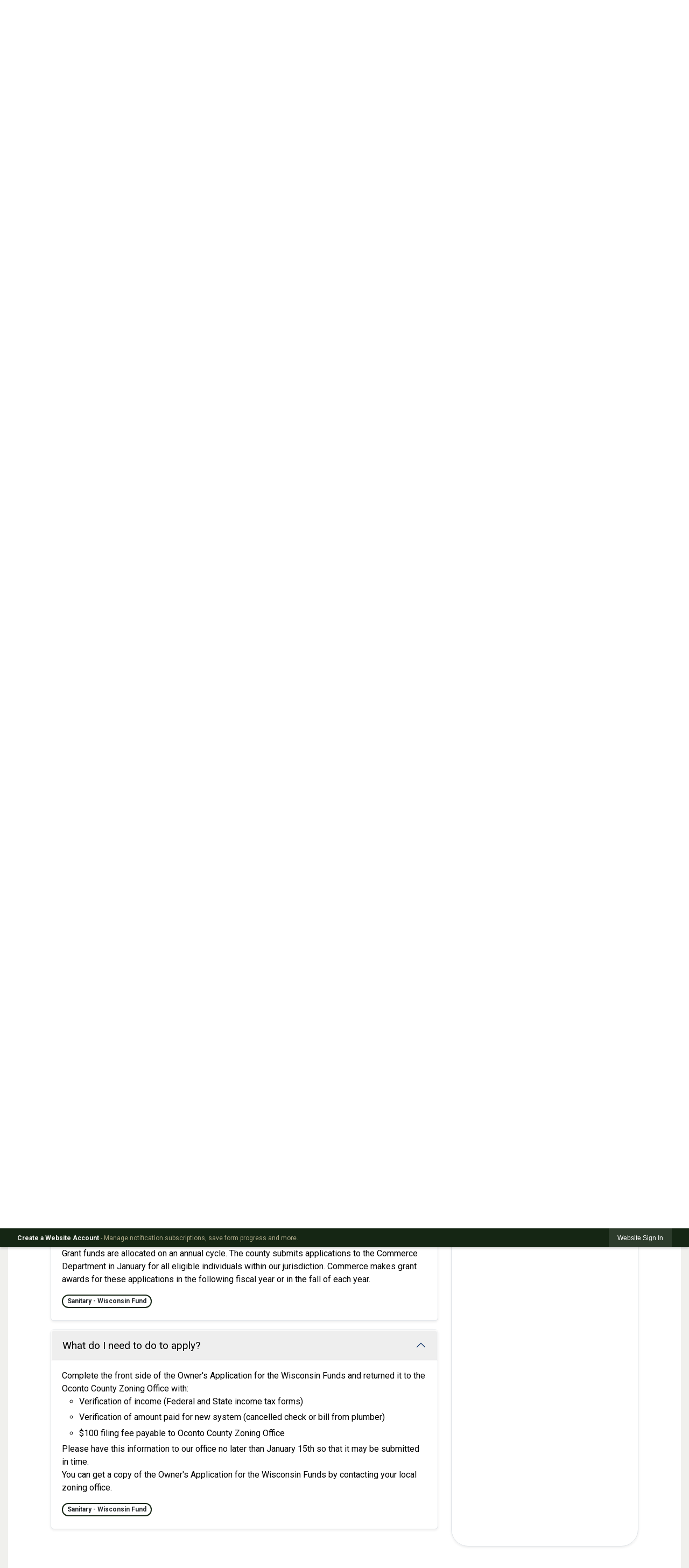

--- FILE ---
content_type: text/html; charset=utf-8
request_url: https://www.nvindustries.org/m/faq?cat=30
body_size: 23426
content:

<!DOCTYPE html>
<html lang="en">
<head>

	<meta http-equiv="Content-type" content="text/html; charset=UTF-8">
<!-- Google Tag Manager for GA4 -->
				<script>(function(w,d,s,l,i){w.GAMeasurementID='G-959EK2YRLJ';w[l]=w[l]||[];w[l].push({'gtm.start':
				new Date().getTime(),event:'gtm.js'});var f=d.getElementsByTagName(s)[0],
				j=d.createElement(s),dl=l!='dataLayer'?'&l='+l:'';j.async=true;j.src=
				'https://www.googletagmanager.com/gtm.js?id='+i+dl;f.parentNode.insertBefore(j,f);
				})(window,document,'script','cpDataLayerGA4','GTM-K73C5PS');</script>
				<!-- End Google Tag Manager for GA4 -->
				<script type='text/javascript'>
					var enableTelemetry = 'false'
					var aiConfig = {
					instrumentationKey: '1cde048e-3185-4906-aa46-c92a7312b60f'						
					}
					var appInsights = window.appInsights || function (a) { function b(a) { c[a] = function () { var b = arguments; c.queue.push(function () { c[a].apply(c, b) }) } } var c = { config: a }, d = document, e = window; setTimeout(function () { var b = d.createElement('script'); b.src = a.url || 'https://js.monitor.azure.com/scripts/a/ai.0.js', d.getElementsByTagName('script')[0].parentNode.appendChild(b) }); try { c.cookie = d.cookie } catch (a) { } c.queue = []; for (var f = ['Event', 'Exception', 'Metric', 'PageView', 'Trace', 'Dependency']; f.length;)b('track' + f.pop()); if (b('setAuthenticatedUserContext'), b('clearAuthenticatedUserContext'), b('startTrackEvent'), b('stopTrackEvent'), b('startTrackPage'), b('stopTrackPage'), b('flush'), !a.disableExceptionTracking) { f = 'onerror', b('_' + f); var g = e[f]; e[f] = function (a, b, d, e, h) { var i = g && g(a, b, d, e, h); return !0 !== i && c['_' + f](a, b, d, e, h), i } } return c }(aiConfig);
					window.appInsights = appInsights, appInsights.queue && 0 === appInsights.queue.length;
					// Add telemetry initializer
					appInsights.queue.push(function() {
						appInsights.context.addTelemetryInitializer(function(envelope) {
							var telemetryItem = envelope.data.baseData;
							// To check the telemetry item’s type:
							if (!false)
							{
								//If the telemetry is not enabled, we still want to capture Google map custom event, so only allow that
								if (envelope.name.indexOf('.Event') == -1)
									return false;
							}
						});
					});						
					appInsights.trackPageView();
				</script>
	<script>
		function populateAntiForgery(token) {
			var input = document.createElement("input");
			input.name = "__RequestVerificationToken";
			input.type = "hidden";
			input.value = token;
			var absPat = /^https?:\/\/|^\/\//i;
			var forms = document.getElementsByTagName("form");
			for (var i = 0; i < forms.length; i++) {
				if (forms[i].method == "post" &&
					!forms[i].querySelector('[name="__RequestVerificationToken"]') &&
					!absPat.test(forms[i].getAttribute("action"))) {
					forms[i].appendChild(input.cloneNode());
				}
			}
		}

		function getAntiForgeryToken(callback, error) {
			var xhr = new XMLHttpRequest();
			xhr.open("GET", "/antiforgery");
			xhr.addEventListener("load", function() {
				try {
					if (this.status !== 200) {
						throw Error("Invalid status. Could not retrieve antiforgery token.");
		}
					var obj = JSON.parse(this.responseText);
					callback(obj.token);
				} catch (e) {
					typeof error === "function" && error(e);
				}
			});
			xhr.send();
		}

		getAntiForgeryToken(function(token) {
			if (document.readyState === "complete"
				|| document.readyState === "loaded" 
				|| document.readyState === "interactive") {
				populateAntiForgery(token);
				return;
			}
			document.addEventListener("DOMContentLoaded", function() {
				populateAntiForgery(token);
			}, false);
		}, console.error);
			</script>
			

	<script type="text/javascript">
		window.departmentHeader = {};
		window.pageSectionTracker = {};
		window.isResponsiveEnabled = true;
		window.isRemoveSetHeights= false;
		if (window.isRemoveSetHeights) {
			document.documentElement.className += ' removeSetHeights';
		}
		window.mainMenuMediaQuery = 'screen and (max-width: 40em)';
		window.isMobileBrowserIncludingTablets = false;
		window.fixedResponsiveMenu = false;
		window.fullWidthResponsiveMenu = true;
		window.responsiveMenuHeight = '';
		window.responsiveMenuFontSize = '';
		(function () {
			window.setSizeCookie = function () {
				document.cookie = "dpi=" + window.devicePixelRatio + "; path=/";
				document.cookie = "viewportWidth=" + window.innerWidth + "; path=/";
				document.cookie = "viewportHeight=" + window.innerHeight + "; path=/";
				if (screen && screen.width && screen.height) {
					document.cookie = "screenWidth=" + screen.width + "; path=/";
					document.cookie = "screenHeight=" + screen.height + "; path=/";
				}
				document.cookie = "responsiveGhost=1; path=/";
			};

			setSizeCookie();
		}());
	</script>
		<meta name="viewport" content="width=device-width, initial-scale=1">
	<script async src="https://docaccess.com/docbox.js"></script>
	
	
	<meta name="theme-color" content="#152614">
	<link rel="icon" href="/images/favicon.ico" type="image/x-icon">
	<link rel="shortcut icon" href="/images/favicon.ico" type="image/x-icon">
		

			<script src="/Assets/Scripts/jQuery/jquery-2.2.4.min.js"></script>
	<script src="/Assets/Scripts/jQuery/jQuery-migrate-1.4.1.js" type="text/javascript"></script>
	

	<!--[if IE 6]><script language="JavaScript" type="text/javascript"> var isie6 = true; </script><![endif]-->
	<!--[if IE 7]><script language="JavaScript" type="text/javascript"> var isie7 = true; </script><![endif]-->
	<!--[if IE 8]><script language="JavaScript" type="text/javascript"> var isie8 = true; </script><![endif]-->
	<!--[if IE 9]><script language="JavaScript" type="text/javascript"> var isie8 = true; </script><![endif]-->
	<script type="text/javascript"><!--
	var intCountryCode = 840;
	var externalSiteDialogHeight = '390px';
	var order = '';
//--></script>
	
	<link href="/-1465647691.css" rel="stylesheet" type="text/css">	<link href="/1211042238.css" rel="stylesheet" type="text/css">

	<link rel="stylesheet" type="text/css" href="/Assets/Styles/Print.css" media="print">
	<script type="text/javascript">
		window.Pages = window.Pages || {};
		// FrontEnd RWD initialization
		window.Pages.rwdReady = $.Deferred();
		window.Pages.toolBarDeferred = $.Deferred();
		window.Pages.rwdSetupComplete = $.Deferred();
		window.Pages.megaMenuLoaded = $.Deferred();
		window.Pages.angularToolbarComplete = $.Deferred();
		window.Pages.frontEndToolbarComplete = $.Deferred();
	</script>
	<!--CPHeadContent-->
	<script src="/-28722462.js" type="text/javascript"></script>
	
	
	

    <meta charset="utf-8" />
    <meta name="viewport" content="width=device-width, initial-scale=1.0" />
    <title>Frequently Asked Questions - CivicPlus.CMS.FAQ</title>
    <link rel="stylesheet" href="/static/FAQ/css/styles.css?v=qvlZK-I_hebLo0cR5up_MbdoHosjbCK4CP6YmXkCBh8" />
    <link rel="stylesheet" id="LiveEditCSS" type="text/css" href="/Assets/AdminRefresh/LiveEdit/Styles/LiveEdit.css" />

	<!--This is cached layout-->


	<!--[if lte IE 8]><link rel="stylesheet" type="text/css" href="/App_Themes/ie8.css"><![endif]-->
	<!--[if lte IE 7]><link rel="stylesheet" type="text/css" href="/App_Themes/ie7.css"><![endif]-->
	<!--[if lte IE 6]><link rel="stylesheet" type="text/css" href="/App_Themes/ie6.css"><![endif]-->
	<!--[if lt IE 9]><script type="text/javascript" src="/Scripts/html5.js"></script><![endif]-->

	<script type="text/javascript">
		setEditorVariables(false, 840);
		function getPrintPreviewType() { return 0; } function printPreview() {pPreview(getPrintPreviewType()); }
	</script>
	<script src="/Assets/Scripts/AlpineJS/3.14.1/alpine.min.js" type="text/javascript" defer="defer"></script>
</head>
<body class="wide ">

    <script>jQuery(document).click(function (event) {
	var target = jQuery(event.target);
	if (target.attr('src') && target.parents('.image').length && target.parents('.widget').length) {
		var text = target.attr('title');
		
		if (!text.length) {
			text = "N/A";
		}
		ga('send',
			{
				hitType: 'event',
				eventCategory: 'Image',
				eventAction: 'Image - ' + text,
				eventLabel: window.location.href
			});
	}
	if (target.is('button') || target.hasClass('button') || target.parents().hasClass('button')) {
		var text = "";
		if (target.parents('.button')[0]) {
			text = target.parents('.button').first().text();
		} else if (target.text().length) {
			text = target.text();
		} else if (target.attr('title').length) {
			text = target.attr('title');
		}
		if (!text.length) {
			text = "N/A";
		}
		ga('send',
			{
				hitType: 'event',
				eventCategory: 'Button',
				eventAction: 'Button - ' + text,
				eventLabel: window.location.href
			});
	}
	if (target.parents('.widgetCustomHtml').length) {
		ga('send',
			{
				hitType: 'event',
				eventCategory: 'Custom Html',
				eventAction: 'Custom Html Clicked',
				eventLabel: window.location.href
			});
	}
	if (target.parents('.editor').length) {
		ga('send',
			{
				hitType: 'event',
				eventCategory: 'Editor',
				eventAction: 'Editor Link Clicked',
				eventLabel: window.location.href
			});
	}
	if (target.parents('.GraphicLinks').length) {
		var text = "";
		var targetGraphicLink = target;
		if (target.hasClass('widgetGraphicLinksLink')) {
			targetGraphicLink = jQuery(target.children()[0]);
		}
		if (targetGraphicLink.hasClass('text')) {
			text = targetGraphicLink.text();
		} else if (targetGraphicLink.attr('src').length) {
			if (targetGraphicLink.attr('alt').length) {
				text = targetGraphicLink.attr('alt');
			} else {
				text = targetGraphicLink.attr('src');
			}
		} else {
			text = "N/A";
		}
		ga('send',
			{
				hitType: 'event',
				eventCategory: 'Graphic Links',
				eventAction: 'Graphic Link - ' + text,
				eventLabel: window.location.href
			});
	}
	if (target.parents('.InfoAdvanced').length) {
		ga('send',
			{
				hitType: 'event',
				eventCategory: 'Info Advanced',
				eventAction: 'Info Advanced Clicked',
				eventLabel: window.location.href
			});
	}
	if (target.parents('.list').length) {
		ga('send',
			{
				hitType: 'event',
				eventCategory: 'List',
				eventAction: 'List Clicked',
				eventLabel: window.location.href
			});
	}
	if (target.parents('.megaMenuItem').length || target.parents('.topMenuItem').length) {
		var megaMenuText = jQuery('.topMenuItem.mouseover').find('span').text();
		var breadCrumbs = [];
		jQuery('.breadCrumbs > li').each(function () {
			 breadCrumbs.push(this.textContent);
		});
		var pageTitle = breadCrumbs.join('>');
		var subTitleText = target.parents('.megaMenuItem').children('.widgetTitle').children().text();
		var text = "";
		if (pageTitle) {
			text += pageTitle + " | ";
		} else {
			text += document.title + ' - ';
		}
		if (target.text() == "" && megaMenuText == "") {
			text += "N/A";
		} else if (target.text().length && megaMenuText.length) {
			if (megaMenuText == target.text()) {
				text += megaMenuText;
			} else {
				text += megaMenuText + " - " + subTitleText + " - " + target.text();
			}
		} else if (target.text() == "") {
			text += megaMenuText;
		} else {
			text += target.text();
		}
		if (!text.length) {
			text = "N/A";
		}
		ga('send',
			{
				hitType: 'event',
				eventCategory: 'Mega Menu',
				eventAction: 'Mega Menu : ' + text,
				eventLabel: window.location.href
			});
	}
	if (target.parents('.widgetNewsFlash').length && target.parents('.widgetItem').length) {
		var text = jQuery(target.parents('.widgetItem')[0]).find('.widgetTitle').children().text();
		if (!text.length) {
			text = "N/A";
		}
		ga('send',
			{
				hitType: 'event',
				eventCategory: 'News Flash',
				eventAction: 'News Flash - ' + text,
				eventLabel: window.location.href
			});
	}
	if (target.hasClass('widgetQuickLinksLink') || target.find('.widgetQuickLinksLink').length) {
		var text = target.text();
		if (!text.length) {
			text = "N/A";
		}
		ga('send',
			{
				hitType: 'event',
				eventCategory: 'Quick Links',
				eventAction: 'Quick Links - ' + text,
				eventLabel: window.location.href
			});
	}
	if (target.attr('src') && target.parents('.cpSlideshow').length) {
		var text = target.attr('title');
		if (!text.length) {
			text = "N/A";
		}
		ga('send',
			{
				hitType: 'event',
				eventCategory: 'Slideshow',
				eventAction: 'Slideshow - ' + text,
				eventLabel: window.location.href
			});
	}
	if (target.parents('.widgetText').length) {
		ga('send',
			{
				hitType: 'event',
				eventCategory: 'Text',
				eventAction: 'Text Link Clicked',
				eventLabel: window.location.href
			});
	}
});</script>

    <div id="fb-root"></div>
<div id=skipToContentLinks>
<a href="#contentarea" target="_self" class="skipToContentLink">Skip to Main Content</a>
</div>
    <form id="frmReferenceFormForTelerikEditorDialogs"></form>

        <input type="hidden" id="GoogleMapsKey" value="AIzaSyDWUuE-ifkbhxblF920N8MjpBdTg1Wt784">



    <input type="hidden" id="cpcDomain" value="https://cp-civicplusuniversity2.civicplus.com">
    <input type="hidden" id="hdnStructureID" value="2">
    <input type="hidden" id="hdnContentCollectionID" value="9dd17759-87ea-4283-9b9c-cb1c70ebe70c">
    <input type="hidden" id="hdnWorkingCopyID" value="00000000-0000-0000-0000-000000000000">
    <input type="hidden" id="hdnThemeID" value="18">
    <input type="hidden" id="pageIsFrontEnd" value="true">
    <input type="hidden" id="pageModuleID" value="25">
    <input type="hidden" id="pagePageID">

        <input type="hidden" id="hdnModuleID" value="25">
    <div id="stickyPlaceholder"></div>
    <div id="outer-wrap" class="outer-wrap">
        <div id="inner-wrap" class="inner-wrap">
                <div id="divToolbars" class="cpToolbars newCP mui-fixed" style="">
                    



<!-- Begin Signed Out Bar -->
<div class="cpToolbar user public">
    <div class="inner selfClear">
        <p class="dropdown"><a href="/MyAccount/ProfileCreate" role="link" class="myConnections" id="signedOutToolbarCreateProfileButton">Create a Website Account</a> <span class="welcomeMessage">- Manage notification subscriptions, save form progress and more. &nbsp;&nbsp;</span></p>
        <ul class="nav secondary">
	        <li><a href="/MyAccount" role="link" class="button" id="loggedOutToolbarSignInButton"><span>Website Sign In</span></a></li>
        </ul>
    </div>
</div>
<script>
    $(document).ready(function () {
        $('#signedOutToolbarCreateProfileButton').keypress(function (e) { if (e.which === 0) return; $(this).click(); });
        $('#signedOutToolbarCreateProfileButton').click(function (event) {
        	event.preventDefault();
        	window.location.href = '/MyAccount/ProfileCreate?from=url&url=/&dn=' + window.location.origin;
        });

			
				$('#loggedOutToolbarSignInButton').click(function (event) {
					event.preventDefault();
					window.location.href = '/MyAccount/?from=url&url=' + encodeURIComponent(window.location.href.replace(window.location.origin, '')) + '&dn=' + window.location.host;
				});
			

		if ('False' == 'True') {
            $('#loggedOutToolbarSignInButton').hide();
		}
    })
</script>
<!-- End Signed Out Bar -->

                </div>
            <div id="bodyWrapper">
                <div id="mainNavHolderMobile" class="mainNavHolderMobile"></div>
                
<div data-cprole="structuralContainer" id="bodyContainerTS">
<!-- Header Container --><header data-cprole="structuralContainer" id="headerContainerTS">
<div data-cprole="structuralContainer" id="headerUpperTS">
<div class="siteWrap"><div data-cprole="structuralContainer" id="logoWrapTS">
<div data-cprole="banner" id="bannerLogoTS" class="bannerLogoTS empty">




				<a id="bannerLogoTS-57" style="			display: block; text-align: center;
" class="bannerObject" href="/" target="_self"><img alt="Oconto County Wisconsin" class="bannerObject" height="153" src="/ImageRepository/Document?documentID=93" width="218"></a>
</div>
</div><div data-cprole="contentContainer" id="searchTS">	<div id="ccff6a9729-87f7-4f79-96b0-b1cd11fe56b9" data-containerid="ff6a9729-87f7-4f79-96b0-b1cd11fe56b9" class="pageContent cpGrid cpGrid24 isLockedContainer showInMobile" data-contentcontainerbreakpoint="15">
				                

		<div class="row outer wide"><!--
--><div class="outer col col8 first" style="" data-widgetcontainerid="930dae5c-ef69-44ba-adb9-3558484ff8df">				
	<div class="row nest first last wide">
	
	<div class="inner col col8 first last id89c2be4c-817b-4645-aa4a-b48a4bcdfe4b" style="" data-widgetcontainerid="89c2be4c-817b-4645-aa4a-b48a4bcdfe4b">	
<div data-widget-id="992805a3-f47b-4f9b-b18b-db6f199b099f" data-widget-controller-path="/GraphicLinks/Widget">




<div id="graphicLinkWidget992805a3-f47b-4f9b-b18b-db6f199b099f" class="widget widgetGraphicLinks skin58 widgetOptionSet25 wide" data-elementqueryclasses='{"wide-narrow":"min-width:1em"}' data-elementquerymatch='matchMultiColumn' data-elementqueryunmatch='unmatchMultiColumn' data-modulewidgettype="graphicLinks">
	<div class="widgetHeader">
		<div class="">
				</div>
	</div>
	<div class="widgetBody cpGrid cpGrid4 "> 	
				<nav class="widgetGraphicLinksNav" aria-label="Graphic links">
					<div class="row   wide"><!--
--><div class="col col1 first "><ul class="semanticList"><!--
	    --><li class="widgetItem GraphicLinks"><a class="widgetDesc widgetGraphicLinksLink" href="https://www.facebook.com/OcontoCountyGov" target="_blank" aria-label="Facebook graphic opens in new window"><img src="/ImageRepository/Document?documentID=80" class="graphicButtonLink" alt="Facebook" onmouseover="this.src='/ImageRepository/Document?documentID=80'" onmouseout="this.src='/ImageRepository/Document?documentID=80'" onfocus="this.src='/ImageRepository/Document?documentID=80'" onblur="this.src='/ImageRepository/Document?documentID=80'"> </a></li><!--
--></ul></div><!----><div class="col col1  "><ul class="semanticList"><!--
	    --><li class="widgetItem GraphicLinks"><a class="widgetDesc widgetGraphicLinksLink" href="https://www.instagram.com/oconto_county" target="_blank" aria-label="Instagram graphic opens in new window"><img src="/ImageRepository/Document?documentID=81" class="graphicButtonLink" alt="Instagram" onmouseover="this.src='/ImageRepository/Document?documentID=81'" onmouseout="this.src='/ImageRepository/Document?documentID=81'" onfocus="this.src='/ImageRepository/Document?documentID=81'" onblur="this.src='/ImageRepository/Document?documentID=81'"> </a></li><!--
--></ul></div><!----><div class="col col1  "><ul class="semanticList"><!--
	    --><li class="widgetItem GraphicLinks"><a class="widgetDesc widgetGraphicLinksLink" href="https://www.twitter.com/oconto_county" target="_blank" aria-label="Twitter graphic opens in new window"><img src="/ImageRepository/Document?documentID=82" class="graphicButtonLink" alt="Twitter" onmouseover="this.src='/ImageRepository/Document?documentID=82'" onmouseout="this.src='/ImageRepository/Document?documentID=82'" onfocus="this.src='/ImageRepository/Document?documentID=82'" onblur="this.src='/ImageRepository/Document?documentID=82'"> </a></li><!--
--></ul></div><!----><div class="col col1  last"><ul class="semanticList"><!--
--></ul></div><!--					--></div>
				</nav>
	</div>
	<div class="widgetFooter">
			</div>
</div>

</div>
	</div> <!-- inner column -->

	</div> <!-- inner row -->

			</div><!-- outer column --><!----><div class="outer col col16 last" style="" data-widgetcontainerid="31d2e609-a268-4b76-88f0-409784ba3d0e">				
	<div class="row nest first last wide">
	
	<div class="inner col col16 first last idafa66240-adbe-416f-86c9-ea6d9a704044" style="" data-widgetcontainerid="afa66240-adbe-416f-86c9-ea6d9a704044">	
<div data-widget-id="e1a04a35-9a2d-479a-b050-e62446e74ff0" data-widget-controller-path="/Layout/WidgetSearch">
	
	<script defer type="text/javascript" src="/Common/Controls/jquery-ui-1.14.1/jquery-ui.min.js"></script>
	<script defer src="/Areas/Layout/Assets/Scripts/Search.js" type="text/javascript"></script>
	<script defer type="text/javascript">

		$(document).ready(function () {
			try {
				$(".widgetSearchButton.widgetSearchButtone1a04a35-9a2d-479a-b050-e62446e74ff0").click(function (e) {
				e.preventDefault();
					if (false||$("#ysnSearchOnlyDepte1a04a35-9a2d-479a-b050-e62446e74ff0").is(':checked'))
					{
						doWidgetSearch($(this).siblings(".widgetSearchBox").val(), Number(0));
					}
					else {
						doWidgetSearch($(this).siblings(".widgetSearchBox").val(), 0);
					}
			});
			$("#searchFielde1a04a35-9a2d-479a-b050-e62446e74ff0").keypress(function (e) {
				if (window.clipboardData) {
					if (e.keyCode === 13) {
						if ($("#ysnSearchOnlyDepte1a04a35-9a2d-479a-b050-e62446e74ff0").is(':checked') || false) {
								doWidgetSearch($(this).val(), Number(0));
							} else {
								doWidgetSearch($(this).val(), 0);
							}
						return false;
					}
				} else {
					if (e.which === 13) {
						if ($("#ysnSearchOnlyDepte1a04a35-9a2d-479a-b050-e62446e74ff0").is(':checked') || false) {
								doWidgetSearch($(this).val(), Number(0));
							} else {
								doWidgetSearch($(this).val(), 0);
							}
						return false;
					}
				}
				return true;
			});

				if (true) {
					var currentRequest = null;
					var $searchField = $("#searchFielde1a04a35-9a2d-479a-b050-e62446e74ff0").autocomplete({
						source: function (request, response) {
							currentRequest = $.ajax({
								url: '/Search/AutoComplete' + ($("#ysnSearchOnlyDepte1a04a35-9a2d-479a-b050-e62446e74ff0").is(':checked') || false? '?departmentId=0' : ''),
								dataType: "json",
								timeout: 10000,
								beforeSend: function () {
									if (currentRequest != null) {
										currentRequest.abort();
									}
								},
								data:
								{
									term: request.term,
								},
								success: function (data) {
									response(data);
									$('.autoCompleteError').remove();
								},
								error: function (xmlhttprequest, textstatus, message) {
									if (textstatus === "timeout") {
										if ($("#searchFielde1a04a35-9a2d-479a-b050-e62446e74ff0").siblings('.autoCompleteError').length == 0)
											$('<span class="autoCompleteError"><p class="alert error">Search autocomplete is currently not responding. Please try again later.</p></span>').insertAfter($("#searchFielde1a04a35-9a2d-479a-b050-e62446e74ff0"));
									}
								}
							});
						},
						html: true,
						delay: 500,
						select: function (event, ui) {
							$(this).val(ui.item.value);
							$(this).next().click();
						}
					});

					$searchField.data("ui-autocomplete")._renderItem = function (ul, item) {
						return $("<li class=\"itemList\"></li>")
							.data("ui-autocomplete-item", item)
							.append("<a>" + item.label + "</a>")
							.appendTo(ul);
					};
}
}
			catch(e) {} //we're going to eat this error. Autocomplete won't work but we dont wan't to break anything else on the page.
		});
	</script>

	<section id="widgetPreviewSearch" class="widget widgetSearch skin43 widgetOptionSet15" style="display: block;" aria-label="Search">
				<!-- For the button right and inside -->
		<div class="widgetBody buttonRightInside">
			<input class="widgetSearchBox widgetSearchBoxe1a04a35-9a2d-479a-b050-e62446e74ff0" cp5ph="true" id="searchFielde1a04a35-9a2d-479a-b050-e62446e74ff0" name="searchField" onchange="searchBtnApplyQuery();" placeholder="I&#39;m Looking For..." title="I&#39;m Looking For..." type="text" value="">
						<a href="/Search/Results" id="btnSearchIcon" class="widgetSearchButton widgetSearchButtone1a04a35-9a2d-479a-b050-e62446e74ff0" role="button"><img alt="Search" class="imageHover" data-hover="/ImageRepository/Document?documentID=98" data-image="/ImageRepository/Document?documentID=99" src="/ImageRepository/Document?documentID=99"></a>

			<label class="searchLabel" for="searchFielde1a04a35-9a2d-479a-b050-e62446e74ff0">Search</label>
		</div>

	</section>


<style scoped>
	  
		.widgetSearch ::-webkit-input-placeholder {
		color: #333333;
	  }
		.widgetSearch :-moz-placeholder { /* Firefox 18- */
	   color: #333333;
	}
		.widgetSearch ::-moz-placeholder {  /* Firefox 19+ */
	   color: #333333;
	}
	.widgetSearch :-ms-input-placeholder {
	   color: #333333;
	}
	

	.widgetSearch .widgetBody .widgetSearchBoxe1a04a35-9a2d-479a-b050-e62446e74ff0
	{
		color: #333333;
		background-color: #FFFFFF;
height: 70px;
padding-left: 1.3em;
border: 0 none;
font-size: 13px;
font-weight: 400;
font-family: Roboto;
	}
	.widgetSearch .widgetBody .widgetSearchButtone1a04a35-9a2d-479a-b050-e62446e74ff0
	{
		margin: 5px;
	}
	.widgetSearch .widgetSearch-onlyDepte1a04a35-9a2d-479a-b050-e62446e74ff0
	{
		display: inline-block;
		color: #333;
		
		
		 padding-top: 10px;
	}
	#ysnSearchOnlyDepte1a04a35-9a2d-479a-b050-e62446e74ff0
	{
		position: relative;
		top: .125em;
	}

</style>

<link rel="stylesheet" href="/Common/Controls/jquery-ui-1.14.1/jquery-ui.min.css">
<link rel="stylesheet" href="/Common/Controls/jquery-ui-1.14.1/jquery-ui.theme.min.css">



<script type="text/javascript">
	//Updates search icons href to have the correct queryString
	function searchBtnApplyQuery() {
		document.getElementById("btnSearchIcon").href = "/Search?searchPhrase=" + document.getElementById("searchFielde1a04a35-9a2d-479a-b050-e62446e74ff0").value;
	}
	</script>

</div>
	</div> <!-- inner column -->

	</div> <!-- inner row -->

			</div><!-- outer column --><!--		--></div> <!-- outer row -->


	</div>
</div></div>
</div><div data-cprole="structuralContainer" id="headerLowerTS">
<div class="siteWrap"><nav data-cprole="nav" id="mainNav" class="siteNav mainNav" role="navigation">
<ol id="mainNavMenu" data-parent="1" class="rootNavMenu" role="menu"><!--
--><li id="MainItem35" class="topMenuItem" role="none" data-pageid="35" data-displaymegamenu="False"><!--
			--><!--
			--> <a role="menuitem" aria-haspopup=true aria-expanded='false' id="mainNavGovernment" class="navMainItem mainNavItem mainNavItem1" href="/35/Government" target="_self">   Government </a>			<!--
			--><!--
			--></li><!----><li id="MainItem31" class="topMenuItem" role="none" data-pageid="31" data-displaymegamenu="False"><!--
			--><!--
			--> <a role="menuitem" aria-haspopup=true aria-expanded='false' id="mainNavDepartments" class="navMainItem mainNavItem mainNavItem2" href="/31/Departments" target="_self">   Departments </a>			<!--
			--><!--
			--></li><!----><li id="MainItem27" class="topMenuItem" role="none" data-pageid="27" data-displaymegamenu="False"><!--
			--><!--
			--> <a role="menuitem" aria-haspopup=true aria-expanded='false' id="mainNavCommunity" class="navMainItem mainNavItem mainNavItem3" href="/27/Community" target="_self">   Community </a>			<!--
			--><!--
			--></li><!----><li id="MainItem180" class="topMenuItem" role="none" data-pageid="180" data-displaymegamenu="False"><!--
			--><!--
			--> <a role="menuitem" aria-haspopup=true aria-expanded='false' id="mainNavOnlineServices" class="navMainItem mainNavItem mainNavItem4" href="/180/Online-Services" target="_self">   Online Services </a>			<!--
			--><!--
			--></li><!----><li id="MainItem9" class="topMenuItem" role="none" data-pageid="9" data-displaymegamenu="False"><!--
			--><!--
			--> <a role="menuitem" aria-haspopup=true aria-expanded='false' id="mainNavHowDoI" class="navMainItem mainNavItem mainNavItem5" href="/9/How-Do-I" target="_self">   How Do I... </a>			<!--
			--><!--
			--></li><!---->
</ol>


	<script type="text/javascript">
		(function () {
			function setupMenu() {
				const menuID = 'mainNavMenu';
				const menuType = MAIN_MENU;

				//setup menu manager properties for main menu
				if (!menuManager.mobileMainNav && true)
					menuManager.adjustMainItemsWidth('#' + menuID);
				menuManager.isMainMenuEditable = false;
				menuManager.mainMenuMaxSubMenuLevels = 4;
				menuManager.setMOMMode(2, menuType);

				//Init main menu
				const setupDraggable = menuManager.isMainMenuEditable;
				const urlToGetHiddenMenus = '/Pages/MenuMain/HiddenMainSubMenus?pageID=1&moduleID=25&themeID=18&menuContainerID=mainNav';

				menuManager.setupMenu(menuID, 'mainNav', menuType, setupDraggable, urlToGetHiddenMenus);
				menuManager.mainMenuInit = true;
				menuManager.mainMenuTextResizer = false;
				if (1.00 > 0)
					menuManager.mainMenuTextResizerRatio = 1.00;
				if (window.isResponsiveEnabled)
					menuManager.mainMenuReady.resolve();

			}

			if (document.readyState === "complete"
				|| document.readyState === "loaded"
				|| document.readyState === "interactive") {
				setupMenu();
				return;
			}

			document.addEventListener("DOMContentLoaded", setupMenu);
		})();
	</script>


<aside data-cprole="megaMenu" id="megaMenu" class="megaMenu" style="display: none;"><input type="hidden" id="megaMenuPopupDirection" value="0"><input type="hidden" id="megaMenuWidthReference" value="0"></aside></nav></div>
</div>
</header><!-- Banner --><div data-cprole="structuralContainer" id="bannerContainerTS">
<div data-cprole="banner" id="banner1"><div data-cprole="structuralContainer" id="bannerSizingTS">
<div class="siteWrap"><div data-cprole="structuralContainer" id="bannerContentTS">
<div data-cprole="contentContainer" id="contentTS">	<div id="cc3d729a5d-4463-4674-bafd-891a68b923dc" data-containerid="3d729a5d-4463-4674-bafd-891a68b923dc" class="pageContent cpGrid cpGrid24 showInMobile">
				                



	</div>
</div>
</div></div>
</div>




		<div id="bannerImagesJSON55" class="hidden"></div>
		<div id="bannerSlideshowControls_banner1" class="bannerSlideshowControlsNew none " style="display:none">
			<a id="arrowPrev_banner1" tabindex="0" class="arrowNew prev" aria-label="Banner Arrow Previous"><svg style=" " class=""><use xmlns:xlink="http://www.w3.org/1999/xlink" xlink:href="#iconSlideshowArrowLeft"></use></svg></a>
			<a id="arrowNext_banner1" tabindex="0" class="arrowNew next" aria-label="Banner Arrow Next"><svg style=" " class=""><use xmlns:xlink="http://www.w3.org/1999/xlink" xlink:href="#iconSlideshowArrowRight"></use></svg></a>
		</div>
			<script type="text/javascript">
				$(window).on("load", function () {
					$.when(window.Pages.rwdSetupComplete)
						.done(function () {
							renderExternalBannerSlideshow('banner1',
								{"BannerOptionID":55,"ThemeID":18,"SlotName":"banner1","Name":"Default","IsDefault":true,"BannerMode":2,"SlideShowSlideTiming":null,"SlideshowTransition":0,"SlideShowTransitionTiming":null,"ImageScale":true,"ImageAlignment":1,"ImageScroll":true,"MuteSound":true,"VideoType":0,"Status":40,"SlideshowControlsPosition":0,"SlideshowControlsAlignment":0,"SlideshowBannerControlsColorScheme":0,"DisplayVideoPauseButton":false,"VideoPauseButtonAlignment":1,"VideoPauseButtonControlsAlignment":0,"VideoPauseButtonStyle":"#FFFFFF","VideoPauseButtonBackgroundStyle":"#000000","VideoPauseButtonAlignmentClass":"alignRight viewport","DisplaySlideshowPauseButton":true,"SlideshowControlsColor":"#FFFFFF","SlideshowControlsBackgroundColor":"#000000","SlideshowPauseButtonClass":"isHidden","BannerImages":[{"BannerImageID":93,"BannerOptionID":55,"FileName":"/ImageRepository/Document?documentID=96","Height":510,"Width":1380,"StartingOn":null,"StoppingOn":null,"IsLink":false,"LinkAddress":null,"Sequence":1,"RecordStatus":0,"ModifiedBy":0,"ModifiedOn":"\/Date(-62135575200000)\/","AltText":""}],"BannerVideos":[],"RecordStatus":0,"ModifiedBy":0,"ModifiedOn":"\/Date(-62135575200000)\/"},
								'/App_Themes/Simple/Images/',
								'Rotating');
						});
				});
			</script>

</div>
</div><!-- Content container --><div data-cprole="structuralContainer" id="mainContainerTS">
<div class="siteWrap"><div data-cprole="structuralContainer" id="mainWrapTS" class="mainWrap" role="main">
<div data-cprole="structuralContainer" id="outerContentWrapTS" class="outerContentWrap">
<div data-cprole="structuralContainer" id="contentWrapTS" class="contentWrap">
<div data-cprole="breadCrumbs" id="breadCrumbs" class="breadCrumbContainer">		<ol class="semanticList breadCrumbs">
			<li><a class="breadCrumb" href="/">Home</a></li>
		

    <li><a class="breadCrumb" href="/m/FAQ">FAQ</a></li>
</ol>

	   
    
</div><div data-cprole="mainContentContainer" id="moduleContent">
	

    <div id="outer-wrapper" class="redesign-container">
        


    <div class="faq-container content container p-md-4 p-3 grid">
        <!-- Header -->
        <header class="mb-4 mb-sm-5">
            

<div id="faq-header-search" class="row gy-2 gy-md-0 mb-3">
    <div class="col-md-8 order-md-1">
        <div class="input-group"><input class="form-control rounded-pill border search-input" name="searchTerms" placeholder="Search and discover questions"
       value="" aria-label="Search Input" type="search" id="search-input" hx-get="/m/faq" 
       hx-trigger="change" hx-target="#main-wrapper" hx-swap="outerHTML" 
       hx-push-url="true" hx-include="[name='cat']" asp-for="SearchTerms">
<span class="input-group-append position-absolute module-search end-0">
    <button class="btn btn-outline-secondary btn-search rounded-pill border-0 shadow-none" type="button" aria-label="Search">
        <svg xmlns="http://www.w3.org/2000/svg" width="16" height="16" fill="currentColor"
             class="bi bi-search" viewBox="0 0 16 16">
            <path
                d="M11.742 10.344a6.5 6.5 0 1 0-1.397 1.398h-.001q.044.06.098.115l3.85 3.85a1 1 0 0 0 1.415-1.414l-3.85-3.85a1 1 0 0 0-.115-.1zM12 6.5a5.5 5.5 0 1 1-11 0 5.5 5.5 0 0 1 11 0"/>
        </svg>
    </button>
</span></div>
    </div>
    <div class="col-md-4 order-md-2">
        <select class="form-select" name="cat" hx-get="/m/faq" hx-target="#main-wrapper" hx-include="[name='searchTerms']" hx-trigger="change" hx-push-url="true" aria-label="Category Name" id="CategoryId">
            <option value="">All categories</option>
                <option value="15" >Planning Department</option>
                <option value="16" >Community Services</option>
                <option value="17" >Economic Support</option>
                <option value="18" >Family Services</option>
                <option value="19" >Health &amp; Human Services</option>
                <option value="20" >Forestry</option>
                <option value="21" >Parks</option>
                <option value="22" >Recreation</option>
                <option value="23" >County Administrator</option>
                <option value="25" >Clerk of Courts</option>
                <option value="28" >Land Information - Land Records / GIS</option>
                <option value="29" >Planning / Zoning / Solid Waste - Sanitary</option>
                <option value="30"  selected>Sanitary - Wisconsin Fund</option>
                <option value="31" >Planning / Zoning / Solid Waste - Shoreland Development</option>
                <option value="32" >Planning / Zoning / Solid Waste - Solid Waste / Recycling</option>
                <option value="33" >Solid Waste / Recycling - County Single-Stream Recycling</option>
                <option value="34" >Solid Waste / Recycling - Open Burning</option>
                <option value="35" >Sheriff Dispatch</option>
                <option value="36" >Planning / Zoning / Solid Waste - Zoning</option>
                <option value="37" >How Do I</option>
                <option value="41" >Public Health - Birth to 3 Program</option>
                <option value="42" >Public Health - Car Seats</option>
        </select>
    </div>
</div>

            <div class="align-middle header-links d-flex justify-content-end grid gap-sm-3 gap-2">
            </div>
        </header>
        <!-- End of Header -->
        <main role="main" id="main-wrapper">
            <div class="row d-flex align-items-stretch">
                <div class="col-sm-12 col-md-8">
                    <h1 class="module-name mb-3">Frequently Asked Questions</h1>
                    <p class="text-secondary">Below you will find information that might help you understand how to find things or learn about information you might need to know about your city or town.</p>
                    

    <div id="faq-category-30" class="faq-category faq-category-30">
        <style scoped>
            .faq-category-30 {
                --categoryColor: #152614;
            }
        </style>
        <div id="faq-category-30-header" class="position-relative d-inline-flex align-items-center mb-3"
            onmouseover="faqCategoryMouseOver(this, event, 30);" onmouseout="faqCategoryMouseOut(this, event);"
            onfocus="this.onmouseover();" onblur="this.onmouseout();">
            <h2 class="m-0">Sanitary - Wisconsin Fund</h2>
            <span class="badge text-body rounded-pill ms-2">5</span>
            <button type="button" class="btn btn-outline-secondary lh-1 p-1 ms-2 border-0 shadow-none expand-collapse-button"
                    title="Collapse all questions"
                    aria-label="Collapse all questions"
                    data-bs-target="#question-99, #question-100, #question-101, #question-102, #question-103"
                    data-category-id="30"
                    data-action="collapse">
                <svg xmlns="http://www.w3.org/2000/svg" width="16" height="16" fill="currentColor" class="bi bi-arrows-angle-contract" viewBox="0 0 16 16">
                    <path fill-rule="evenodd" 
                    d="M.172 15.828a.5.5 0 0 0 .707 0l4.096-4.096V14.5a.5.5 0 1 0 1 0v-3.975a.5.5 0 0 0-.5-.5H1.5a.5.5 0 0 0 0 1h2.768L.172 15.121a.5.5 0 0 0 0 .707M15.828.172a.5.5 0 0 0-.707 0l-4.096 4.096V1.5a.5.5 0 1 0-1 0v3.975a.5.5 0 0 0 .5.5H14.5a.5.5 0 0 0 0-1h-2.768L15.828.879a.5.5 0 0 0 0-.707" />
                </svg>
            </button>
        </div>


        <ul class="nav nav-pills mb-2 ps-0" role="tablist">
            <li class="nav-item faq-subcategory" role="presentation">
                <button class="nav-link active primary" data-subcategory-id="0">All Content</button>
            </li>

        </ul>

        <ul id="list-faq-category-30" aria-labelledby="faq-category-30-header"
            class="faq-list-group list-group list-group-flush list-unstyled mb-0 ps-0">
                

<li class="list-group-item accordion px-0 pt-3 faq-question-item" data-subcategory-id="">
	<div class="position-relative accordion-item shadow-sm" onmouseover="faqItemMouseOver(this, event, 99);"
		onmouseout="faqItemMouseOut(this, event);" onfocus="this.onmouseover();" onblur="this.onmouseout();">
		<h3 class="accordion-header faq-question-header">
			<button class="accordion-button gap-3 z-0" type="button" data-bs-toggle="collapse"
				data-bs-target="#question-99" aria-expanded="true" aria-controls="question-99"
				aria-label="Collapse question: Who can apply for a Grant?">
				Who can apply for a Grant?
			</button>
		</h3>
		<div id="question-99" class="accordion-collapse collapse show">
			<div class="accordion-body">
				<div class="pageStyles accordion-text fr-view"><p id="isPasted">You may be eligible for a grant under this program if <strong>all&nbsp;</strong>of the following requirements are met:</p><ul><li>You reside in a county or governmental unit that is participating in the program.</li><li>You have received a written enforcement order/determination of failure to correct the violation from an approved county or local governmental unit representative before replacement beings.</li><li>Your PR or SCE is not located in an area served by municipal sewer.</li><li>The private sewage system serving your PR or SCE was constructed prior to July 1, 1978.</li><li>The family income of all owners of the PR is less than $45,000 or the gross revenue of the SCE is less than $362,500. (Grant awards for PRs are reduced by $.30 for each $1 earned over $32,000.)</li><li>Your PR or SCE is served by a category 1 or 2 failing system.</li><li>The PR or SCE is occupied 51% of the year by the owner.</li><li>The SCE is operated by the owner and has a daily wastewater flow rate less than 5,000 gallons per day.</li><li>Your application is submitted within three years from the date of the verification of failure.</li></ul></div>
				<span class="badge text-body category-pill rounded-pill mw-100 text-truncate">Sanitary - Wisconsin Fund</span>
			</div>
		</div>
	</div>
</li>
                

<li class="list-group-item accordion px-0 pt-3 faq-question-item" data-subcategory-id="">
	<div class="position-relative accordion-item shadow-sm" onmouseover="faqItemMouseOver(this, event, 100);"
		onmouseout="faqItemMouseOut(this, event);" onfocus="this.onmouseover();" onblur="this.onmouseout();">
		<h3 class="accordion-header faq-question-header">
			<button class="accordion-button gap-3 z-0" type="button" data-bs-toggle="collapse"
				data-bs-target="#question-100" aria-expanded="true" aria-controls="question-100"
				aria-label="Collapse question: When is my Private Sewage System Considered Failing?">
				When is my Private Sewage System Considered Failing?
			</button>
		</h3>
		<div id="question-100" class="accordion-collapse collapse show">
			<div class="accordion-body">
				<div class="pageStyles accordion-text fr-view"><p id="isPasted">When properly operating, a private sewage system safely treats wastewater by storing sludge and solids in the septic tank and by treating and dispersing wastewater in a soil absorption field. However, a failing system can harm the environment by discharging sewage to the surface, to a lake or stream, or to groundwater. Your private sewage system may not show any apparent signs of failure and yet be failing.</p><p>The types of failing private sewage systems are divided into three categories:</p><ul><li><strong>Category 1</strong> systems are those which fail by discharging sewage to surface water, groundwater, drain tiles, bedrock or zones of seasonally saturated soils. These are considered the most serious types of failure, and are given highest priority for grant assistance.</li><li><strong>Category 2</strong> systems are those which fail by discharging sewage to the surface of the ground. This type of failing system is eligible for a grant but has a lower priority for funding than Category 1 systems.</li><li><strong>Category 3</strong> systems are those which fail by causing the backup of sewage into the structure served. This type of failing system is not eligible for grant assistance.</li></ul></div>
				<span class="badge text-body category-pill rounded-pill mw-100 text-truncate">Sanitary - Wisconsin Fund</span>
			</div>
		</div>
	</div>
</li>
                

<li class="list-group-item accordion px-0 pt-3 faq-question-item" data-subcategory-id="">
	<div class="position-relative accordion-item shadow-sm" onmouseover="faqItemMouseOver(this, event, 101);"
		onmouseout="faqItemMouseOut(this, event);" onfocus="this.onmouseover();" onblur="this.onmouseout();">
		<h3 class="accordion-header faq-question-header">
			<button class="accordion-button gap-3 z-0" type="button" data-bs-toggle="collapse"
				data-bs-target="#question-101" aria-expanded="true" aria-controls="question-101"
				aria-label="Collapse question: How Much Money Can I Receive?">
				How Much Money Can I Receive?
			</button>
		</h3>
		<div id="question-101" class="accordion-collapse collapse show">
			<div class="accordion-body">
				<div class="pageStyles accordion-text fr-view"><p>Amounts may vary based on the extent of the worked needed to bring your system into compliance with the state plumbing code.</p></div>
				<span class="badge text-body category-pill rounded-pill mw-100 text-truncate">Sanitary - Wisconsin Fund</span>
			</div>
		</div>
	</div>
</li>
                

<li class="list-group-item accordion px-0 pt-3 faq-question-item" data-subcategory-id="">
	<div class="position-relative accordion-item shadow-sm" onmouseover="faqItemMouseOver(this, event, 102);"
		onmouseout="faqItemMouseOut(this, event);" onfocus="this.onmouseover();" onblur="this.onmouseout();">
		<h3 class="accordion-header faq-question-header">
			<button class="accordion-button gap-3 z-0" type="button" data-bs-toggle="collapse"
				data-bs-target="#question-102" aria-expanded="true" aria-controls="question-102"
				aria-label="Collapse question: If my application is approved, when do I get the money?">
				If my application is approved, when do I get the money?
			</button>
		</h3>
		<div id="question-102" class="accordion-collapse collapse show">
			<div class="accordion-body">
				<div class="pageStyles accordion-text fr-view"><p>Grant funds are allocated on an annual cycle. The county submits applications to the Commerce Department in January for all eligible individuals within our jurisdiction. Commerce makes grant awards for these applications in the following fiscal year or in the fall of each year.</p></div>
				<span class="badge text-body category-pill rounded-pill mw-100 text-truncate">Sanitary - Wisconsin Fund</span>
			</div>
		</div>
	</div>
</li>
                

<li class="list-group-item accordion px-0 pt-3 faq-question-item" data-subcategory-id="">
	<div class="position-relative accordion-item shadow-sm" onmouseover="faqItemMouseOver(this, event, 103);"
		onmouseout="faqItemMouseOut(this, event);" onfocus="this.onmouseover();" onblur="this.onmouseout();">
		<h3 class="accordion-header faq-question-header">
			<button class="accordion-button gap-3 z-0" type="button" data-bs-toggle="collapse"
				data-bs-target="#question-103" aria-expanded="true" aria-controls="question-103"
				aria-label="Collapse question: What do I need to do to apply?">
				What do I need to do to apply?
			</button>
		</h3>
		<div id="question-103" class="accordion-collapse collapse show">
			<div class="accordion-body">
				<div class="pageStyles accordion-text fr-view"><p id="isPasted">Complete the front side of the Owner&apos;s Application for the Wisconsin Funds and returned it to the Oconto County Zoning Office with:</p><ul><li>Verification of income (Federal and State income tax forms)</li><li>Verification of amount paid for new system (cancelled check or bill from plumber)</li><li>$100 filing fee payable to Oconto County Zoning Office</li></ul><p>Please have this information to our office no later than January 15th so that it may be submitted in time.</p><p>You can get a copy of the Owner&apos;s Application for the Wisconsin Funds by contacting your local zoning office.</p></div>
				<span class="badge text-body category-pill rounded-pill mw-100 text-truncate">Sanitary - Wisconsin Fund</span>
			</div>
		</div>
	</div>
</li>
        </ul>
    </div>

                </div>
                <div class="col-md-4 d-none d-md-block">
                    
<nav id="TableOfContents" class="faq-toc rounded-5 border shadow-sm p-3 mt-sm-3 mt-md-0">
    <ul class="list-unstyled ps-0">
            <li class="faq-category list-group-item accordion px-0 mb-2 faq-category-30">
                <style scoped>
                    .faq-category-30 {
                        --categoryColor: #152614;
                    }
                </style>
                <div class="accordion-item">
                    <h3 class="accordion-header">
                        <button class="accordion-button collapsed" type="button" data-bs-toggle="collapse"
                                data-bs-target="#topic-30-sidebar" aria-expanded="false"
                                aria-controls="topic-30-sidebar" aria-label="Expand topic: Sanitary - Wisconsin Fund">
                            Sanitary - Wisconsin Fund
                            <span class="badge text-body rounded-pill ms-auto px-2">5</span>
                        </button>
                    </h3>
                    <div id="topic-30-sidebar" class="accordion-collapse collapse">
                        <div class="accordion-body">
                            <ul class="faq-category-30 p-0">
                                    <li class="faq-question">
                                        <a href="#question-99">Who can apply for a Grant?</a>
                                    </li>
                                    <li class="faq-question">
                                        <a href="#question-100">When is my Private Sewage System Considered Failing?</a>
                                    </li>
                                    <li class="faq-question">
                                        <a href="#question-101">How Much Money Can I Receive?</a>
                                    </li>
                                    <li class="faq-question">
                                        <a href="#question-102">If my application is approved, when do I get the money?</a>
                                    </li>
                                    <li class="faq-question">
                                        <a href="#question-103">What do I need to do to apply?</a>
                                    </li>
                            </ul>
                        </div>
                    </div>
                </div>
            </li>
    </ul>
</nav>

                </div>
            </div>
        </main>
        <script src="/static/FAQ/js/ExpandCollapse.js"></script>
        <script src="/static/FAQ/js/TopicFilters.js"></script>
    </div>

    </div>
    <script src="/static/js/bootstrap/bootstrap.bundle.min.js"></script>
    <script src="/static/FAQ/js/site.js?v=y_Ngd8W21UpuCUhEqGbUKDEqFnNfTjAfb24GhJJGUyM"></script>
    <script src="/static/FAQ/js/KAM.js?v=cYNUz5hMU5q2nR2y0vxt8QL23oqJlEEGzCkJw55TJ1I"></script>
    <script src="/static/js/common.js?v=tnuMp0NkH8YUlB55ne8czcLUu3iYGYHjnuOyVAgA6Uw"></script>
    <script src="/static/js/loader.js?v=i215fmhn1ppNi3l5y5xz6tGyeuBsqLV8coS6Mfb4FrU"></script>
    <script src="/common/modules/LiveEdit.js" type="text/javascript"></script>
    

</div>
</div>
</div>
</div></div>
</div><!-- GBs --><div data-cprole="structuralContainer" id="gbsContainerTS">
<div class="siteWrap"><div data-cprole="contentContainer" id="gbsTS">	<div id="ccf440ce87-53fb-4d55-86cb-418ac36ce4c7" data-containerid="f440ce87-53fb-4d55-86cb-418ac36ce4c7" class="pageContent cpGrid cpGrid24 isLockedContainer showInMobile" data-contentcontainerbreakpoint="35">
				                

		<div class="row outer wide"><!--
--><div class="outer col col8 first" style="" data-widgetcontainerid="a073fb33-1dba-4f8a-b038-a275281a4c88">				
	<div class="row nest first last wide">
	
	<div class="inner col col8 first last ided66c613-5c10-4263-ad6c-5d65203a6911" style="" data-widgetcontainerid="ed66c613-5c10-4263-ad6c-5d65203a6911">	
<div data-widget-id="b4c3a31c-eaaf-4c3f-8010-8c27f6ac5e5c" data-widget-controller-path="/GraphicLinks/Widget">




<div id="graphicLinkWidgetb4c3a31c-eaaf-4c3f-8010-8c27f6ac5e5c" class="widget widgetGraphicLinks skin45 widgetOptionSet30 wide" data-elementqueryclasses='{"wide-narrow":"min-width:23em"}' data-elementquerymatch='matchMultiColumn' data-elementqueryunmatch='unmatchMultiColumn' data-modulewidgettype="graphicLinks">
	<div class="widgetHeader">
		<div class="">
				</div>
	</div>
	<div class="widgetBody cpGrid cpGrid2 "> 	
				<nav class="widgetGraphicLinksNav" aria-label="Graphic links">
					<div class="row   wide"><!--
--><div class="col col1 first "><ul class="semanticList"><!--
	    --><li class="widgetItem GraphicLinks">

<div>
	<a href="https://parks.ocontocountywi.gov/parks/" target="_self" class="fancyButton fancyButton79 ">
		<span>
			<span><span class="text">Camping, Passes &amp; Permits</span></span>
		</span>
	</a>
</div>
		<style scoped="scoped">.fancyButton79.fancyButton:link,.fancyButton79.fancyButton:visited, .fancyButton79div.fancyButton{
	padding-top: 100px;
	background-image: url('/ImageRepository/Document?documentID=103');
	background-repeat: no-repeat;
	background-position: center top;
}
.fancyButton79.fancyButton:hover,.fancyButton79.fancyButton:focus,.fancyButton79.fancyButton:active,.fancyButton79.fancyButton.hover{
	background-repeat: no-repeat;
	background-position: center top;
}
.fancyButton79.fancyButton:link > span,.fancyButton79.fancyButton:visited > span, .fancyButton79div.fancyButton > span{
}
.fancyButton79.fancyButton:hover > span,.fancyButton79.fancyButton:focus > span,.fancyButton79.fancyButton:active > span,.fancyButton79.fancyButton.hover > span{
}
.fancyButton79.fancyButton .text{
	color: #333333;
	font-family: "Roboto";
	padding-top: 15px;
	padding-right: 5px;
	padding-left: 5px;
	font-weight: 500;
	text-decoration: none;
	padding-top: 15px;
	padding-right: 5px;
	padding-left: 5px;
	background-repeat: no-repeat;
	background-position: left top;
position: relative;
}

.fancyButton79 .text::after {
content: '';
position: absolute;
top: 0;
left: calc(50% - 25px);
width: 50px;
height: 2px;
background: #ACA787;
transition: all .2s ease-in-out;
}

.fancyButton79:hover .text::after,
.fancyButton79:focus .text::after,
.fancyButton79:active .text::after {

width: 116px;
left: calc(50% - 58px);line-height: 1.2;}
.fancyButton79.fancyButton:hover .text,.fancyButton79.fancyButton:focus .text,.fancyButton79.fancyButton:active .text,.fancyButton79.fancyButton.hover .text{
	text-decoration: underline;
	background-repeat: no-repeat;
	background-position: left top;


}
</style>

 </li><!--
--></ul></div><!----><div class="col col1  last"><ul class="semanticList"><!--
	    --><li class="widgetItem GraphicLinks">

<div>
	<a href="/AgendaCenter/Search/?term=&amp;CIDs=4,5,2,7,8,9,10,22,12,13,30,14,31,15,16,17,19,20,21,&amp;startDate=&amp;endDate=&amp;dateRange=&amp;dateSelector=" target="_self" class="fancyButton fancyButton63 ">
		<span>
			<span><span class="text">Agendas &amp; Minutes</span></span>
		</span>
	</a>
</div>
		<style scoped="scoped">.fancyButton63.fancyButton:link,.fancyButton63.fancyButton:visited, .fancyButton63div.fancyButton{
	padding-top: 100px;
	background-image: url('/ImageRepository/Document?documentID=102');
	background-repeat: no-repeat;
	background-position: center top;
}
.fancyButton63.fancyButton:hover,.fancyButton63.fancyButton:focus,.fancyButton63.fancyButton:active,.fancyButton63.fancyButton.hover{
	background-repeat: no-repeat;
	background-position: center top;
}
.fancyButton63.fancyButton:link > span,.fancyButton63.fancyButton:visited > span, .fancyButton63div.fancyButton > span{
}
.fancyButton63.fancyButton:hover > span,.fancyButton63.fancyButton:focus > span,.fancyButton63.fancyButton:active > span,.fancyButton63.fancyButton.hover > span{
}
.fancyButton63.fancyButton .text{
	color: #333333;
	font-family: "Roboto";
	padding-top: 15px;
	padding-right: 5px;
	padding-left: 5px;
	font-weight: 500;
	text-decoration: none;
	padding-top: 15px;
	padding-right: 5px;
	padding-left: 5px;
	background-repeat: no-repeat;
	background-position: left top;
position: relative;
}

.fancyButton63 .text::after {
content: '';
position: absolute;
top: 0;
left: calc(50% - 25px);
width: 50px;
height: 2px;
background: #ACA787;
transition: all .2s ease-in-out;
}

.fancyButton63:hover .text::after,
.fancyButton63:focus .text::after,
.fancyButton63:active .text::after {

width: 116px;
left: calc(50% - 58px);line-height: 1.2;}
.fancyButton63.fancyButton:hover .text,.fancyButton63.fancyButton:focus .text,.fancyButton63.fancyButton:active .text,.fancyButton63.fancyButton.hover .text{
	text-decoration: underline;
	background-repeat: no-repeat;
	background-position: left top;


}
</style>

 </li><!--
--></ul></div><!--					--></div>
				</nav>
	</div>
	<div class="widgetFooter">
			</div>
</div>

</div>
	</div> <!-- inner column -->

	</div> <!-- inner row -->

			</div><!-- outer column --><!----><div class="outer col col8" style="" data-widgetcontainerid="78e4f54e-d999-4413-abc9-d54d64c15c82">				
	<div class="row nest first last wide">
	
	<div class="inner col col8 first last id0fed6e36-4fee-42b0-ad03-25044fefdad2" style="" data-widgetcontainerid="0fed6e36-4fee-42b0-ad03-25044fefdad2">	
<div data-widget-id="51923075-0e77-40e6-8d08-db80b3292523" data-widget-controller-path="/GraphicLinks/Widget">




<div id="graphicLinkWidget51923075-0e77-40e6-8d08-db80b3292523" class="widget widgetGraphicLinks skin45 widgetOptionSet30 wide" data-elementqueryclasses='{"wide-narrow":"min-width:23em"}' data-elementquerymatch='matchMultiColumn' data-elementqueryunmatch='unmatchMultiColumn' data-modulewidgettype="graphicLinks">
	<div class="widgetHeader">
		<div class="">
				</div>
	</div>
	<div class="widgetBody cpGrid cpGrid2 "> 	
				<nav class="widgetGraphicLinksNav" aria-label="Graphic links">
					<div class="row   wide"><!--
--><div class="col col1 first "><ul class="semanticList"><!--
	    --><li class="widgetItem GraphicLinks">

<div>
	<a href="https://oc17maps.co.oconto.wi.us/SOLO/default.aspx" target="_self" class="fancyButton fancyButton78 ">
		<span>
			<span><span class="text">Taxes &amp; Maps</span></span>
		</span>
	</a>
</div>
		<style scoped="scoped">.fancyButton78.fancyButton:link,.fancyButton78.fancyButton:visited, .fancyButton78div.fancyButton{
	padding-top: 100px;
	background-image: url('/ImageRepository/Document?documentID=106');
	background-repeat: no-repeat;
	background-position: center top;
}
.fancyButton78.fancyButton:hover,.fancyButton78.fancyButton:focus,.fancyButton78.fancyButton:active,.fancyButton78.fancyButton.hover{
	background-repeat: no-repeat;
	background-position: center top;
}
.fancyButton78.fancyButton:link > span,.fancyButton78.fancyButton:visited > span, .fancyButton78div.fancyButton > span{
}
.fancyButton78.fancyButton:hover > span,.fancyButton78.fancyButton:focus > span,.fancyButton78.fancyButton:active > span,.fancyButton78.fancyButton.hover > span{
}
.fancyButton78.fancyButton .text{
	color: #333333;
	font-family: "Roboto";
	padding-top: 15px;
	padding-right: 5px;
	padding-left: 5px;
	font-weight: 500;
	text-decoration: none;
	padding-top: 15px;
	padding-right: 5px;
	padding-left: 5px;
	background-repeat: no-repeat;
	background-position: left top;
position: relative;
}

.fancyButton78 .text::after {
content: '';
position: absolute;
top: 0;
left: calc(50% - 25px);
width: 50px;
height: 2px;
background: #ACA787;
transition: all .2s ease-in-out;
}

.fancyButton78:hover .text::after,
.fancyButton78:focus .text::after,
.fancyButton78:active .text::after {

width: 116px;
left: calc(50% - 58px);line-height: 1.2;}
.fancyButton78.fancyButton:hover .text,.fancyButton78.fancyButton:focus .text,.fancyButton78.fancyButton:active .text,.fancyButton78.fancyButton.hover .text{
	text-decoration: underline;
	background-repeat: no-repeat;
	background-position: left top;


}
</style>

 </li><!--
--></ul></div><!----><div class="col col1  last"><ul class="semanticList"><!--
	    --><li class="widgetItem GraphicLinks">

<div>
	<a href="https://www.co.oconto.wi.us/761/Forms-Documents" target="_self" class="fancyButton fancyButton70 ">
		<span>
			<span><span class="text">Zoning Permits</span></span>
		</span>
	</a>
</div>
		<style scoped="scoped">.fancyButton70.fancyButton:link,.fancyButton70.fancyButton:visited, .fancyButton70div.fancyButton{
	padding-top: 100px;
	background-image: url('/ImageRepository/Document?documentID=107');
	background-repeat: no-repeat;
	background-position: center top;
}
.fancyButton70.fancyButton:hover,.fancyButton70.fancyButton:focus,.fancyButton70.fancyButton:active,.fancyButton70.fancyButton.hover{
	background-repeat: no-repeat;
	background-position: center top;
}
.fancyButton70.fancyButton:link > span,.fancyButton70.fancyButton:visited > span, .fancyButton70div.fancyButton > span{
}
.fancyButton70.fancyButton:hover > span,.fancyButton70.fancyButton:focus > span,.fancyButton70.fancyButton:active > span,.fancyButton70.fancyButton.hover > span{
}
.fancyButton70.fancyButton .text{
	color: #333333;
	font-family: "Roboto";
	padding-top: 15px;
	padding-right: 5px;
	padding-left: 5px;
	font-weight: 500;
	text-decoration: none;
	padding-top: 15px;
	padding-right: 5px;
	padding-left: 5px;
	background-repeat: no-repeat;
	background-position: left top;
position: relative;
}

.fancyButton70 .text::after {
content: '';
position: absolute;
top: 0;
left: calc(50% - 25px);
width: 50px;
height: 2px;
background: #ACA787;
transition: all .2s ease-in-out;
}

.fancyButton70:hover .text::after,
.fancyButton70:focus .text::after,
.fancyButton70:active .text::after {

width: 116px;
left: calc(50% - 58px);line-height: 1.2;}
.fancyButton70.fancyButton:hover .text,.fancyButton70.fancyButton:focus .text,.fancyButton70.fancyButton:active .text,.fancyButton70.fancyButton.hover .text{
	text-decoration: underline;
	background-repeat: no-repeat;
	background-position: left top;


}
</style>

 </li><!--
--></ul></div><!--					--></div>
				</nav>
	</div>
	<div class="widgetFooter">
			</div>
</div>

</div>
	</div> <!-- inner column -->

	</div> <!-- inner row -->

			</div><!-- outer column --><!----><div class="outer col col8 last" style="" data-widgetcontainerid="d5b90772-22fb-4123-b0fc-4387e15af1fb">				
	<div class="row nest first last wide">
	
	<div class="inner col col8 first last id9908f6e1-2523-4d18-b1f5-41a2e948a87c" style="" data-widgetcontainerid="9908f6e1-2523-4d18-b1f5-41a2e948a87c">	
<div data-widget-id="b22a9037-a7ed-4c1b-b037-3bac7c731f6c" data-widget-controller-path="/GraphicLinks/Widget">




<div id="graphicLinkWidgetb22a9037-a7ed-4c1b-b037-3bac7c731f6c" class="widget widgetGraphicLinks skin45 widgetOptionSet30 wide" data-elementqueryclasses='{"wide-narrow":"min-width:23em"}' data-elementquerymatch='matchMultiColumn' data-elementqueryunmatch='unmatchMultiColumn' data-modulewidgettype="graphicLinks">
	<div class="widgetHeader">
		<div class="">
				</div>
	</div>
	<div class="widgetBody cpGrid cpGrid2 "> 	
				<nav class="widgetGraphicLinksNav" aria-label="Graphic links">
					<div class="row   wide"><!--
--><div class="col col1 first "><ul class="semanticList"><!--
	    --><li class="widgetItem GraphicLinks">

<div>
	<a href="https://www.smart911.com/smart911/ref/reg.action?pa=ocontocountywi" target="_self" class="fancyButton fancyButton72 ">
		<span>
			<span><span class="text">RAVE Alert</span></span>
		</span>
	</a>
</div>
		<style scoped="scoped">.fancyButton72.fancyButton:link,.fancyButton72.fancyButton:visited, .fancyButton72div.fancyButton{
	padding-top: 100px;
	background-image: url('/ImageRepository/Document?documentID=104');
	background-repeat: no-repeat;
	background-position: center top;
}
.fancyButton72.fancyButton:hover,.fancyButton72.fancyButton:focus,.fancyButton72.fancyButton:active,.fancyButton72.fancyButton.hover{
	background-repeat: no-repeat;
	background-position: center top;
}
.fancyButton72.fancyButton:link > span,.fancyButton72.fancyButton:visited > span, .fancyButton72div.fancyButton > span{
}
.fancyButton72.fancyButton:hover > span,.fancyButton72.fancyButton:focus > span,.fancyButton72.fancyButton:active > span,.fancyButton72.fancyButton.hover > span{
}
.fancyButton72.fancyButton .text{
	color: #333333;
	font-family: "Roboto";
	padding-top: 15px;
	padding-right: 5px;
	padding-left: 5px;
	font-weight: 500;
	text-decoration: none;
	padding-top: 15px;
	padding-right: 5px;
	padding-left: 5px;
	background-repeat: no-repeat;
	background-position: left top;
position: relative;
}

.fancyButton72 .text::after {
content: '';
position: absolute;
top: 0;
left: calc(50% - 25px);
width: 50px;
height: 2px;
background: #ACA787;
transition: all .2s ease-in-out;
}

.fancyButton72:hover .text::after,
.fancyButton72:focus .text::after,
.fancyButton72:active .text::after {

width: 116px;
left: calc(50% - 58px);line-height: 1.2;}
.fancyButton72.fancyButton:hover .text,.fancyButton72.fancyButton:focus .text,.fancyButton72.fancyButton:active .text,.fancyButton72.fancyButton.hover .text{
	text-decoration: underline;
	background-repeat: no-repeat;
	background-position: left top;


}
</style>

 </li><!--
--></ul></div><!----><div class="col col1  last"><ul class="semanticList"><!--
	    --><li class="widgetItem GraphicLinks">

<div>
	<a href="https://www.governmentjobs.com/careers/oconto" target="_blank" class="fancyButton fancyButton77 " aria-label="Employment Opens in new window">
		<span>
			<span><span class="text">Employment</span></span>
		</span>
	</a>
</div>
		<style scoped="scoped">.fancyButton77.fancyButton:link,.fancyButton77.fancyButton:visited, .fancyButton77div.fancyButton{
	padding-top: 100px;
	background-image: url('/ImageRepository/Document?documentID=105');
	background-repeat: no-repeat;
	background-position: center top;
}
.fancyButton77.fancyButton:hover,.fancyButton77.fancyButton:focus,.fancyButton77.fancyButton:active,.fancyButton77.fancyButton.hover{
	background-repeat: no-repeat;
	background-position: center top;
}
.fancyButton77.fancyButton:link > span,.fancyButton77.fancyButton:visited > span, .fancyButton77div.fancyButton > span{
}
.fancyButton77.fancyButton:hover > span,.fancyButton77.fancyButton:focus > span,.fancyButton77.fancyButton:active > span,.fancyButton77.fancyButton.hover > span{
}
.fancyButton77.fancyButton .text{
	color: #333333;
	font-family: "Roboto";
	padding-top: 15px;
	padding-right: 5px;
	padding-left: 5px;
	font-weight: 500;
	text-decoration: none;
	padding-top: 15px;
	padding-right: 5px;
	padding-left: 5px;
	background-repeat: no-repeat;
	background-position: left top;
position: relative;
}

.fancyButton77 .text::after {
content: '';
position: absolute;
top: 0;
left: calc(50% - 25px);
width: 50px;
height: 2px;
background: #ACA787;
transition: all .2s ease-in-out;
}

.fancyButton77:hover .text::after,
.fancyButton77:focus .text::after,
.fancyButton77:active .text::after {

width: 116px;
left: calc(50% - 58px);line-height: 1.2;}
.fancyButton77.fancyButton:hover .text,.fancyButton77.fancyButton:focus .text,.fancyButton77.fancyButton:active .text,.fancyButton77.fancyButton.hover .text{
	text-decoration: underline;
	background-repeat: no-repeat;
	background-position: left top;


}
</style>

 </li><!--
--></ul></div><!--					--></div>
				</nav>
	</div>
	<div class="widgetFooter">
			</div>
</div>

</div>
	</div> <!-- inner column -->

	</div> <!-- inner row -->

			</div><!-- outer column --><!--		--></div> <!-- outer row -->


	</div>
</div></div>
</div><!-- Calendar/Carousel --><!-- <div data-cpRole="structuralContainer" id="homeContainer1">
    <div class="siteWrap">
      <div data-cpRole="contentContainer" id="homeContent1a"></div>
    </div>
  </div> --><!-- Footer --><footer data-cprole="structuralContainer" id="footerContainerTS">
<div class="siteWrap"><div data-cprole="contentContainer" id="footerTS">	<div id="cc1e7c2b3c-96b6-49e8-97e2-b55431449247" data-containerid="1e7c2b3c-96b6-49e8-97e2-b55431449247" class="pageContent cpGrid cpGrid24 isLockedContainer showInMobile">
				                

		<div class="row outer wide"><!--
--><div class="outer col col24 first last" style="" data-widgetcontainerid="ed15fa32-6363-4e59-a3fb-428daf4cc013">				
	<div class="row nest first last wide">
	
	<div class="inner col col24 first last id923b2b9c-63a2-49a1-931b-5757f2685bf5" style="" data-widgetcontainerid="923b2b9c-63a2-49a1-931b-5757f2685bf5">	
    <div data-widget-id="54cd671a-2751-4509-be76-2955c96cd20a" data-widget-controller-path="/InfoAdvanced/Widget">





	<section id="divInfoAdv54cd671a-2751-4509-be76-2955c96cd20a" class="widget widgetInfoAdvanced skin37 widgetOptionSet28 wide" data-modulewidgettype="infoAdv" data-elementqueryclasses='{"wide-narrow":"min-width:25em"}' data-elementquerymatch='matchMultiColumn' data-elementqueryunmatch='unmatchMultiColumn' aria-label="Info Advanced">
			<header class="widgetHeader" id="header54cd671a-2751-4509-be76-2955c96cd20a">
		<div class="">
								</div>
	</header>
	<div class="widgetBody  cpGrid cpGrid4 ">
		<div class="row autoWidths center wide">
					<div class="col col1 first ">
						<ol class="pageStyles semanticList">

<li class="InfoAdvanced widgetItem fr-view">
	<p>Oconto County Government</p>
</li>						</ol>
					</div>
					<div class="col col1  ">
						<ol class="pageStyles semanticList">

<li class="InfoAdvanced widgetItem fr-view">
	<p>301 Washington Street</p>
</li>						</ol>
					</div>
					<div class="col col1  ">
						<ol class="pageStyles semanticList">

<li class="InfoAdvanced widgetItem fr-view">
	<p>Oconto, WI 54153</p>
</li>						</ol>
					</div>
					<div class="col col1  last">
						<ol class="pageStyles semanticList">

<li class="InfoAdvanced widgetItem fr-view">
	<p>Phone: 920-834-6800</p>
</li>						</ol>
					</div>
		</div>
	</div>
	<div class="widgetFooter">

	</div>

	</section>



<script type="text/javascript">
	//Render slideshow if info advacned items contain one.
	$(document).ready(function (e) {
		$('#divInfoAdv54cd671a-2751-4509-be76-2955c96cd20a .InfoAdvanced.widgetItem').each(function () {
			renderSlideshowIfApplicable($(this));		
		});
	});
</script></div>	</div> <!-- inner column -->

	</div> <!-- inner row -->

			</div><!-- outer column --><!--		--></div> <!-- outer row -->
		<div class="row outer wide"><!--
--><div class="outer col col24 first last" style="" data-widgetcontainerid="cbb1c88e-9320-4da2-aff1-f36d53c1934e">				
	<div class="row nest first last wide">
	
	<div class="inner col col24 first last id76b2c3c9-1fb8-4e31-ac38-13cd378005c3" style="" data-widgetcontainerid="76b2c3c9-1fb8-4e31-ac38-13cd378005c3">	
	<div data-widget-id="4ec96e5c-5687-47c3-8e75-4e74f59d8bc4" data-widget-controller-path="/QuickLinks/Widget">





 


	<section id="widgetQuicklink4ec96e5c-5687-47c3-8e75-4e74f59d8bc4" class="widget widgetQuickLinks skin37 widgetOptionSet26 narrow" data-modulewidgettype="quickLinks" data-elementqueryclasses='{"wide-narrow":"min-width:25em"}' data-elementquerymatch='matchMultiColumn' data-elementqueryunmatch='unmatchMultiColumn' aria-label="Quick Links">
			<header class="widgetHeader" id="quickLinksHeader4ec96e5c-5687-47c3-8e75-4e74f59d8bc4">
		<div class="">
						</div>
	</header>
	<div class="widgetBody cpGrid cpGrid6 ">
        <div class="row autoWidths center narrow">
				<div class="col col1 first ">
					<ol class="semanticList">

    <li style="position:relative" class="widgetItem QuickLinks">
        <a class="widgetDesc widgetQuickLinksLink" href="https://landshark.co.oconto.wi.us/LandShark/#/" target="_self">LandShark</a>
        <div class="widgetMeta"></div>
    </li>
					</ol>
				</div>
				<div class="col col1  ">
					<ol class="semanticList">

    <li style="position:relative" class="widgetItem QuickLinks">
        <a class="widgetDesc widgetQuickLinksLink" href="https://www.ocontocounty.org/" target="_self">Economic Development/Tourism</a>
        <div class="widgetMeta"></div>
    </li>
					</ol>
				</div>
				<div class="col col1  ">
					<ol class="semanticList">

    <li style="position:relative" class="widgetItem QuickLinks">
        <a class="widgetDesc widgetQuickLinksLink" href="https://oconto.extension.wisc.edu/" target="_self">UW Extension</a>
        <div class="widgetMeta"></div>
    </li>
					</ol>
				</div>
				<div class="col col1  ">
					<ol class="semanticList">

    <li style="position:relative" class="widgetItem QuickLinks">
        <a class="widgetDesc widgetQuickLinksLink" href="https://www.co.oconto.wi.us/181/New-View-Industries" target="_self">New View Industries </a>
        <div class="widgetMeta"></div>
    </li>
					</ol>
				</div>
				<div class="col col1  ">
					<ol class="semanticList">

    <li style="position:relative" class="widgetItem QuickLinks">
        <a class="widgetDesc widgetQuickLinksLink" href="http://www.ocontoctyhistsoc.org/" target="_self">Historical Society</a>
        <div class="widgetMeta"></div>
    </li>
					</ol>
				</div>
				<div class="col col1  last">
					<ol class="semanticList">

    <li style="position:relative" class="widgetItem QuickLinks">
        <a class="widgetDesc widgetQuickLinksLink" href="/690/Employee-Portal" target="_self">Employee Links</a>
        <div class="widgetMeta"></div>
    </li>
					</ol>
				</div>
		</div>
        
	</div>
	<div class="widgetFooter">
	</div>
	<div class="addItemModal hidden">
		<div class="url hidden">/QuickLinks.aspx</div>
	</div>

	</section>
</div>
	</div> <!-- inner column -->

	</div> <!-- inner row -->

			</div><!-- outer column --><!--		--></div> <!-- outer row -->
		<div class="row outer wide"><!--
--><div class="outer col col24 first last" style="" data-widgetcontainerid="08627046-baf3-438a-afe7-e008d65a6baf">				
	<div class="row nest first last wide">
	
	<div class="inner col col24 first last id555e88ca-a929-4f40-a4f6-cc293eb2713f" style="" data-widgetcontainerid="555e88ca-a929-4f40-a4f6-cc293eb2713f">	
	<div data-widget-id="5232abd2-7cd0-499b-adb9-cc0fdb0cc0ec" data-widget-controller-path="/QuickLinks/Widget">





 


	<section id="widgetQuicklink5232abd2-7cd0-499b-adb9-cc0fdb0cc0ec" class="widget widgetQuickLinks skin37 widgetOptionSet26 narrow" data-modulewidgettype="quickLinks" data-elementqueryclasses='{"wide-narrow":"min-width:25em"}' data-elementquerymatch='matchMultiColumn' data-elementqueryunmatch='unmatchMultiColumn' aria-label="Quick Links">
			<header class="widgetHeader" id="quickLinksHeader5232abd2-7cd0-499b-adb9-cc0fdb0cc0ec">
		<div class="">
						</div>
	</header>
	<div class="widgetBody cpGrid cpGrid5 ">
        <div class="row autoWidths center narrow">
				<div class="col col1 first ">
					<ol class="semanticList">

    <li style="position:relative" class="widgetItem QuickLinks">
        <a class="widgetDesc widgetQuickLinksLink" href="/" target="_self">Home</a>
        <div class="widgetMeta"></div>
    </li>
					</ol>
				</div>
				<div class="col col1  ">
					<ol class="semanticList">

    <li style="position:relative" class="widgetItem QuickLinks">
        <a class="widgetDesc widgetQuickLinksLink" href="/directory.aspx" target="_self">Contact Us</a>
        <div class="widgetMeta"></div>
    </li>
					</ol>
				</div>
				<div class="col col1  ">
					<ol class="semanticList">

    <li style="position:relative" class="widgetItem QuickLinks">
        <a class="widgetDesc widgetQuickLinksLink" href="/accessibility" target="_self">Accessibility</a>
        <div class="widgetMeta"></div>
    </li>
					</ol>
				</div>
				<div class="col col1  ">
					<ol class="semanticList">

    <li style="position:relative" class="widgetItem QuickLinks">
        <a class="widgetDesc widgetQuickLinksLink" href="/sitemap" target="_self">Site Map</a>
        <div class="widgetMeta"></div>
    </li>
					</ol>
				</div>
				<div class="col col1  last">
					<ol class="semanticList">

    <li style="position:relative" class="widgetItem QuickLinks">
        <a class="widgetDesc widgetQuickLinksLink" href="/copyright" target="_self">Copyright Notices</a>
        <div class="widgetMeta"></div>
    </li>
					</ol>
				</div>
		</div>
        
	</div>
	<div class="widgetFooter">
	</div>
	<div class="addItemModal hidden">
		<div class="url hidden">/QuickLinks.aspx</div>
	</div>

	</section>
</div>
	</div> <!-- inner column -->

	</div> <!-- inner row -->

			</div><!-- outer column --><!--		--></div> <!-- outer row -->


	</div>
</div></div>
</footer><!-- Powered By --><div data-cprole="structuralContainer" id="poweredByContainerTS">
<div class="siteWrap"><div data-cprole="contentContainer" id="poweredByTS">	<div id="cc124b8d80-2ef2-41b1-9151-68a3c33a7a43" data-containerid="124b8d80-2ef2-41b1-9151-68a3c33a7a43" class="pageContent cpGrid cpGrid24 isLockedContainer showInMobile">
				                

		<div class="row outer wide"><!--
--><div class="outer col col24 first last" style="" data-widgetcontainerid="054b0619-9808-4255-b67c-ce41c1661f15">				
	<div class="row nest first last wide">
	
	<div class="inner col col24 first last id807be903-d889-4291-ae24-26da31d763fe" style="" data-widgetcontainerid="807be903-d889-4291-ae24-26da31d763fe">	
 
	<div data-widget-id='0d73cbd3-415a-4fbf-864e-095236b6210f' data-modulename="customHtml" id='widgetCustomHtml0d73cbd3-415a-4fbf-864e-095236b6210f' class="widget widgetCustomHtml skin60 narrow">
	<div class="widgetBody pageStyles" id="widgetBody0d73cbd3-415a-4fbf-864e-095236b6210f">
		<div id="customHtml0d73cbd3-415a-4fbf-864e-095236b6210f"><div><style>
  /* CP icon */
  .cpBylineIconTS {
    color: #fff;
  }
  /* CP Text */
  .cpBylineTextTS,
  .cpBylineTextTS a:link {
    color: #fff;
  }

  .cpBylineTS {
    text-align: center;
  }
  
  .cpBylineIconTS {
    fill: currentColor;
    width: 39px;
    height: 26px;
    display: inline;
    vertical-align: middle;
  }
</style>

<div class="widgetItem cpBylineTS">
  <span class="cpBylineTextTS">Government Websites by <a href="https://connect.civicplus.com/referral">CivicPlus&reg;</a></span>
</div>
</div></div>
	</div>
	</div>
	</div> <!-- inner column -->

	</div> <!-- inner row -->

			</div><!-- outer column --><!--		--></div> <!-- outer row -->


	</div>
</div></div>
</div>
</div>

            </div>
        </div>
    </div>


<link href="/745732998.css" rel="stylesheet" type="text/css">

<div tabindex="0"></div>
<div id="SplashMessageWrapper" class="cp-Splash-wrapper">
	<div role="dialog" aria-labelledby="cp-Splash-title" aria-describedby="editorContentDesc" aria-modal="true" tabindex="-1" id="SplashMessage" class="hidden cp-Splash cp-Splash--modal is-open">
		<div class="cp-Splash-header">
			<span class="cp-Splash-title" id="cp-Splash-title">Loading</span>
			<button class="cp-Splash-Btn cp-Splash-close" aria-label="Close this modal" title="Close this window">
				<svg id="iconClose" viewbox="0 0 25 25">
					<polygon style="fill:currentcolor" points="18.806,6.98 18.075,6.248 12.532,11.792 6.989,6.248 6.257,6.98 11.786,12.508 6.212,18.084 6.943,18.815 12.532,13.224 18.12,18.815 18.851,18.084 13.277,12.508"></polygon>
				</svg>
			</button>
		</div>
		<div class="cp-Splash-body">
			<div class="cp-Splash-Prose editorContent fr-view" id="editorContentDesc">
				<!-- Content from the Froala Editor will go here. -->
				Loading
			</div>
		</div>
		<div class="cp-Splash-footer">
			<button class="cp-Splash-Btn cp-Splash-Btn--NoShow">Do Not Show Again</button>
			<button class="cp-Splash-Btn cp-Splash-Btn--Close">Close</button>
		</div>
	</div>
</div>
<div tabindex="0"></div>

<script src="/Assets/Scripts/APIClient.js"></script>
<script src="/Assets/Mystique/Shared/Scripts/Moment/Moment.min.js"></script>
<script src="/Assets/Scripts/SplashModal/SplashModalRender.js"></script>
<script>

		$(document).ready(function () {
			var filter = {
				targetId: '',
				targetType: 0
			}

			new SplashModalRender().triggerRender(filter);
		});
</script>

	
	

    


	






    <script src="/1729008743.js" type="text/javascript"></script>
    <script type="text/javascript">!function(){var b=function(){window.__AudioEyeSiteHash = "4417859a7d4dd26471ccd52e9461948f"; var a=document.createElement("script");a.src="https://wsmcdn.audioeye.com/aem.js";a.type="text/javascript";a.setAttribute("async","");document.getElementsByTagName("body")[0].appendChild(a)};"complete"!==document.readyState?window.addEventListener?window.addEventListener("load",b):window.attachEvent&&window.attachEvent("onload",b):b()}();</script>


    <script type="text/javascript">
        $(function () {
            document.cookie = "responsiveGhost=0; path=/";
        });
        $(window).on("load", function () {
            $('body').addClass('doneLoading').removeClass('hideContent');

            if ($('#404Content').length > 0)
                $('div#bodyWrapper').css('padding', '0px');
        });
    </script>

    <noscript>
        <style>
            body.hideContent {
                opacity: 1 !important;
            }
        </style>
    </noscript>

        
<div style="display: none;">
	<svg xmlns="http://www.w3.org/2000/svg" style="display:none;">

		<symbol id="iconArrow--left" viewbox="0 0 25 25">
			<title>Arrow Left</title>
			<polygon style="fill:currentcolor" points="18.044,25 19.498,23.545 8.409,12.454 19.408,1.455 17.954,0 5.502,12.452"></polygon>
		</symbol>

		<symbol id="iconArrow--right" viewbox="0 0 25 25">
			<title>Arrow Right</title>
			<polygon style="fill:currentcolor" points="6.957,0 5.502,1.455 16.591,12.546 5.592,23.545 7.047,25 19.498,12.548"></polygon>
		</symbol>

	</svg>
</div>
    <script type="text/javascript">loadCSS('//fonts.googleapis.com/css?family=Open+Sans:600,700,regular|Poppins:200,500,600,700,regular|Roboto:300,500,500italic,700,700italic,900,italic,regular|');</script>
    

    <div class="hidden activeWidgetSkinComponentsOnPageJson">[]</div>
        <div style="display: none;">
            <svg xmlns="http://www.w3.org/2000/svg" style="display: none;">
                <symbol id="iconSlideshowArrowLeft" viewbox="0 0 22.68 40">
                    <title>Slideshow Left Arrow</title>
                    <g>
                        <path style="fill:currentcolor;" d="M20,40a2.67,2.67,0,0,1-1.9-.79L.79,21.9a2.68,2.68,0,0,1,0-3.79L18.1.79a2.68,2.68,0,1,1,3.79,3.79L6.47,20,21.89,35.42A2.68,2.68,0,0,1,20,40Z"></path>
                    </g>
                </symbol>
                <symbol id="iconSlideshowArrowRight" viewbox="0 0 22.68 40">
                    <title>Slideshow Right Arrow</title>
                    <g>
                        <path style="fill:currentcolor;" d="M2.68,0a2.67,2.67,0,0,1,1.9.79L21.89,18.1a2.68,2.68,0,0,1,0,3.79L4.58,39.21A2.68,2.68,0,0,1,.79,35.42L16.21,20,.79,4.58A2.68,2.68,0,0,1,2.68,0Z"></path>
                    </g>
                </symbol>
            </svg>
        </div>
    
	

    <div id="root-picker-outlet"></div>
</body>
</html>



--- FILE ---
content_type: image/svg+xml
request_url: https://www.nvindustries.org/ImageRepository/Document?documentID=99
body_size: 373
content:
<svg id="Search" xmlns="http://www.w3.org/2000/svg" width="60" height="60" viewBox="0 0 60 60">
  <circle id="Ellipse_23" data-name="Ellipse 23" cx="30" cy="30" r="30" fill="#fff"/>
  <g id="Group_5225" data-name="Group 5225" transform="translate(-388.589 -17.526)">
    <g id="Group_5222" data-name="Group 5222">
      <path id="Path_972" data-name="Path 972" d="M416.813,55.846a9.968,9.968,0,1,1,9.97-9.967,9.979,9.979,0,0,1-9.97,9.967Zm0-17.936a7.968,7.968,0,1,0,7.968,7.969,7.982,7.982,0,0,0-7.968-7.969Z" fill="#1e441e"/>
    </g>
    <g id="Group_5223" data-name="Group 5223">
      <path id="Path_973" data-name="Path 973" d="M411.207,45.876h-1a6.616,6.616,0,0,1,6.608-6.606v1a5.615,5.615,0,0,0-5.608,5.606Z" fill="#1e441e"/>
    </g>
    <g id="Group_5224" data-name="Group 5224">
      <path id="Path_974" data-name="Path 974" d="M428.691,59.142a1,1,0,0,1-.707-.293l-5.568-5.567a1,1,0,0,1,1.414-1.414l5.568,5.567a1,1,0,0,1-.707,1.707Z" fill="#1e441e"/>
    </g>
  </g>
</svg>


--- FILE ---
content_type: image/svg+xml
request_url: https://www.nvindustries.org/ImageRepository/Document?documentID=106
body_size: 1692
content:
<svg xmlns="http://www.w3.org/2000/svg" xmlns:xlink="http://www.w3.org/1999/xlink" width="92" height="92" viewBox="0 0 92 92">
  <defs>
    <clipPath id="clip-path">
      <rect id="Rectangle_733" data-name="Rectangle 733" width="92" height="92" transform="translate(-1181 2087)" fill="none" stroke="#707070" stroke-linecap="round" stroke-linejoin="round" stroke-width="1"/>
    </clipPath>
  </defs>
  <g id="Graphic_Buttons_Land_Information_GIS" data-name="Graphic Buttons Land Information GIS" transform="translate(1181 -2087)" clip-path="url(#clip-path)">
    <g id="Group_35" data-name="Group 35" transform="translate(-1290 1977.007)">
      <path id="Path_126" data-name="Path 126" d="M138.707,129.993a5.478,5.478,0,0,1,5.708,5.217,5.067,5.067,0,0,1-.975,3.243c-.775,1.134-4.732,6.388-4.732,6.388s-3.958-5.255-4.733-6.388A5.067,5.067,0,0,1,133,135.21,5.478,5.478,0,0,1,138.707,129.993Z" transform="translate(0.283)" fill="none" stroke="#1e441e" stroke-linecap="round" stroke-linejoin="round" stroke-miterlimit="10" stroke-width="3"/>
      <path id="Path_127" data-name="Path 127" d="M143.558,143.717c2.07.825,3.424,2.2,3.424,3.748,0,2.522-3.578,4.566-7.991,4.566S131,149.986,131,147.465c0-1.551,1.355-2.922,3.425-3.748" transform="translate(0 1.943)" fill="none" stroke="#1e441e" stroke-linecap="round" stroke-linejoin="round" stroke-miterlimit="10" stroke-width="3"/>
      <ellipse id="Ellipse_3" data-name="Ellipse 3" cx="7.991" cy="4.566" rx="7.991" ry="4.566" transform="translate(161.822 153.974)" fill="none" stroke="#1e441e" stroke-linecap="round" stroke-linejoin="round" stroke-miterlimit="10" stroke-width="3"/>
      <ellipse id="Ellipse_4" data-name="Ellipse 4" cx="7.991" cy="4.566" rx="7.991" ry="4.566" transform="translate(135.566 169.956)" fill="none" stroke="#1e441e" stroke-linecap="round" stroke-linejoin="round" stroke-miterlimit="10" stroke-width="3"/>
      <line id="Line_84" data-name="Line 84" x2="17.123" y2="4.566" transform="translate(145.84 151.691)" fill="none" stroke="#1e441e" stroke-linecap="round" stroke-miterlimit="10" stroke-width="3"/>
      <line id="Line_85" data-name="Line 85" x1="14.84" y2="9.132" transform="translate(149.265 161.965)" fill="none" stroke="#1e441e" stroke-linecap="round" stroke-miterlimit="10" stroke-width="3"/>
    </g>
  </g>
</svg>


--- FILE ---
content_type: image/svg+xml
request_url: https://www.nvindustries.org/ImageRepository/Document?documentID=105
body_size: 1474
content:
<svg xmlns="http://www.w3.org/2000/svg" xmlns:xlink="http://www.w3.org/1999/xlink" width="92" height="92" viewBox="0 0 92 92">
  <defs>
    <clipPath id="clip-path">
      <rect id="Rectangle_733" data-name="Rectangle 733" width="92" height="92" transform="translate(-1181.5 2087.201)" fill="none" stroke="#707070" stroke-width="1"/>
    </clipPath>
  </defs>
  <g id="Graphic_Buttons_Employment" data-name="Graphic Buttons Employment" transform="translate(1181.5 -2087.201)" clip-path="url(#clip-path)">
    <g id="Group_70" data-name="Group 70" transform="translate(-1211.142 1979.742)">
      <path id="Path_292" data-name="Path 292" d="M100.01,152v19.322H50V152" transform="translate(0.137 2.595)" fill="none" stroke="#1e441e" stroke-linecap="round" stroke-linejoin="round" stroke-miterlimit="10" stroke-width="3"/>
      <rect id="Rectangle_11" data-name="Rectangle 11" width="6" height="7" transform="translate(61.142 154.459)" fill="none" stroke="#1e441e" stroke-linecap="round" stroke-linejoin="round" stroke-miterlimit="10" stroke-width="3"/>
      <rect id="Rectangle_12" data-name="Rectangle 12" width="6" height="7" transform="translate(83.142 154.459)" fill="none" stroke="#1e441e" stroke-linecap="round" stroke-linejoin="round" stroke-miterlimit="10" stroke-width="3"/>
      <path id="Path_293" data-name="Path 293" d="M79.776,138.683v-3.41A2.273,2.273,0,0,0,77.5,133H67.273A2.273,2.273,0,0,0,65,135.273v3.41" transform="translate(2.185)" fill="none" stroke="#1e441e" stroke-linecap="round" stroke-linejoin="round" stroke-miterlimit="10" stroke-width="3"/>
      <line id="Line_216" data-name="Line 216" x1="16" transform="translate(67.142 156.459)" fill="none" stroke="#1e441e" stroke-linecap="round" stroke-miterlimit="10" stroke-width="3"/>
      <path id="Path_294" data-name="Path 294" d="M61.5,156.186H55.82c-3.794,0-6.82-2.062-6.82-5.683V138h52.283v12.5c0,3.621-3.026,5.683-6.82,5.683H88.781" transform="translate(0 0.683)" fill="none" stroke="#1e441e" stroke-linecap="round" stroke-linejoin="round" stroke-miterlimit="10" stroke-width="3"/>
    </g>
  </g>
</svg>


--- FILE ---
content_type: text/javascript
request_url: https://www.nvindustries.org/static/js/loader.js?v=i215fmhn1ppNi3l5y5xz6tGyeuBsqLV8coS6Mfb4FrU
body_size: 1012
content:
var ajaxSpinnerVisible = false;

function ajaxCallStart(textProcessing) {
    if (!textProcessing || textProcessing == "")
        textProcessing = 'Loading';
    if (!ajaxSpinnerVisible) {
        var panelAjaxProgress = document.getElementById("divAjaxProgress"),
            divAjaxImgProgress = document.getElementById("divAjaxImgProgress"),
            panelAjaxShade = document.getElementById("divAjaxShade");

        if (!panelAjaxProgress) {
            // create divs on the fly
            panelAjaxProgress = document.createElement('div');
            panelAjaxProgress.id = "divAjaxProgress";
            panelAjaxProgress.style.display = "none";

            panelAjaxShade = document.createElement('div');
            panelAjaxShade.id = "divAjaxShade";

            divAjaxImgProgress = document.createElement('div');
            divAjaxImgProgress.id = "divAjaxImgProgress";
            divAjaxImgProgress.className = "loading";
            divAjaxImgProgress.style.position = "relative";
            divAjaxImgProgress.innerHTML = '<img src="/static/images/ajax-loader.gif" /><p></p>';

            panelAjaxProgress.appendChild(panelAjaxShade);
            panelAjaxProgress.appendChild(divAjaxImgProgress);

            // Prepend to body
            document.body.insertBefore(panelAjaxProgress, document.body.firstChild);

            // Set styles
            Object.assign(panelAjaxProgress.style, {
                position: 'fixed', top: '0px', left: '0px', bottom: '0px', right: '0px',
                textAlign: 'center', border: '1px solid #666',
                zIndex: '90000000'
            });
            Object.assign(panelAjaxShade.style, {
                position: 'fixed', top: '0px', left: '0px', bottom: '0px', right: '0px',
                background: '#fff', opacity: '0.5'
            });
        }

        ajaxSpinnerVisible = true;
        ajaxProcesingResizing();
        ajaxUpdateText(textProcessing);

        // Show elements
        document.getElementById("divAjaxProgress").style.display = "";
        document.getElementById("divAjaxImgProgress").style.display = "";

        window.addEventListener('resize', ajaxProcesingResizing);
    }
}

// Hide ajax process panel
function ajaxCallEnd(noAnimation) {
    if (ajaxSpinnerVisible) {
        var panelAjaxProgress = document.getElementById("divAjaxProgress");
        var divAjaxImgProgress = document.getElementById("divAjaxImgProgress");

        if (panelAjaxProgress && divAjaxImgProgress) {
            if (noAnimation) {
                divAjaxImgProgress.style.display = "none";
                panelAjaxProgress.style.display = "none";
            } else {
                // Simple fade out using opacity and setTimeout
                divAjaxImgProgress.style.transition = "opacity 0.2s";
                divAjaxImgProgress.style.opacity = 0;
                setTimeout(function () {
                    divAjaxImgProgress.style.display = "none";
                    panelAjaxProgress.style.display = "none";
                    divAjaxImgProgress.style.opacity = 1;
                    divAjaxImgProgress.style.transition = "";
                }, 200);
            }
        }

        ajaxSpinnerVisible = false;
        window.removeEventListener('resize', ajaxProcesingResizing);
    }
}

// Update ajax panel feedback text while panel is being displayed
function ajaxUpdateText(text) {
    if (ajaxSpinnerVisible) {
        var divAjaxImgProgress = document.getElementById("divAjaxImgProgress");
        if (divAjaxImgProgress) {
            var img = divAjaxImgProgress.querySelector('img');
            var p = divAjaxImgProgress.querySelector('p');
            if (img) {
                img.alt = text;
                img.title = text;
            }
            if (p) {
                p.innerHTML = text;
            }
        }
    }
}

// Resize ajax panel when on window resize
function ajaxProcesingResizing() {
    if (ajaxSpinnerVisible) {
        var panelAjaxProgress = document.getElementById("divAjaxProgress");
        var divAjaxImgProgress = document.getElementById("divAjaxImgProgress");
        var panelAjaxShade = document.getElementById("divAjaxShade");

        var winHeight = window.innerHeight;
        var winWidth = window.innerWidth;

        if (panelAjaxProgress) {
            panelAjaxProgress.style.height = winHeight + "px";
            panelAjaxProgress.style.width = winWidth + "px";
        }
        if (panelAjaxShade) {
            panelAjaxShade.style.height = winHeight + "px";
            panelAjaxShade.style.width = winWidth + "px";
        }
        if (divAjaxImgProgress) {
            var imgHeight = divAjaxImgProgress.offsetHeight;
            divAjaxImgProgress.style.top = (winHeight / 2 - imgHeight / 2) + "px";
        }
    }
}

document.addEventListener('DOMContentLoaded', function () {
    document.body.addEventListener("htmx:beforeRequest", function () {
        ajaxCallStart();
    });

    document.body.addEventListener("htmx:afterRequest", function () {
        ajaxCallEnd(true);
    });
});

document.body.addEventListener('htmx:afterSettle', function(e) {
    const navEvent = new CustomEvent('spa:navigated', { detail: { path: window.location.pathname, query: window.location.search }});
    document.body.dispatchEvent(navEvent);
})


--- FILE ---
content_type: image/svg+xml
request_url: https://www.nvindustries.org/ImageRepository/Document?documentID=102
body_size: 3180
content:
<svg xmlns="http://www.w3.org/2000/svg" xmlns:xlink="http://www.w3.org/1999/xlink" width="92" height="92" viewBox="0 0 92 92">
  <defs>
    <clipPath id="clip-path">
      <rect id="Rectangle_733" data-name="Rectangle 733" width="92" height="92" transform="translate(-1182 2087)" fill="none" stroke="#707070" stroke-width="1"/>
    </clipPath>
  </defs>
  <g id="Graphic_Buttons_Agendas_and_Minutes" data-name="Graphic Buttons Agendas and Minutes" transform="translate(1182 -2087)" clip-path="url(#clip-path)">
    <g id="Group_8353" data-name="Group 8353" transform="translate(-1454.146 2056)">
      <g id="Group_84" data-name="Group 84" transform="translate(291 51)">
        <path id="Path_346" data-name="Path 346" d="M297,72.1V57.878A3.878,3.878,0,0,1,300.878,54h38.78a3.878,3.878,0,0,1,3.878,3.878V90.2a3.878,3.878,0,0,1-3.878,3.878h-19.39" transform="translate(-289.244 -50.122)" fill="none" stroke="#1e441e" stroke-linecap="round" stroke-linejoin="round" stroke-miterlimit="10" stroke-width="3"/>
        <path id="Rectangle_18" data-name="Rectangle 18" d="M2,0H44a2,2,0,0,1,2,2V9a0,0,0,0,1,0,0H0A0,0,0,0,1,0,9V2A2,2,0,0,1,2,0Z" transform="translate(8.146 4)" fill="none" stroke="#1e441e" stroke-linecap="round" stroke-linejoin="round" stroke-miterlimit="10" stroke-width="3"/>
        <line id="Line_251" data-name="Line 251" y2="8" transform="translate(15.146 0)" fill="none" stroke="#1e441e" stroke-linecap="round" stroke-miterlimit="10" stroke-width="3"/>
        <line id="Line_252" data-name="Line 252" y2="8" transform="translate(23.146 0)" fill="none" stroke="#1e441e" stroke-linecap="round" stroke-miterlimit="10" stroke-width="3"/>
        <line id="Line_253" data-name="Line 253" y2="8" transform="translate(31.146 0)" fill="none" stroke="#1e441e" stroke-linecap="round" stroke-miterlimit="10" stroke-width="3"/>
        <line id="Line_254" data-name="Line 254" y2="8" transform="translate(39.146 0)" fill="none" stroke="#1e441e" stroke-linecap="round" stroke-miterlimit="10" stroke-width="3"/>
        <line id="Line_255" data-name="Line 255" y2="8" transform="translate(46.146 0)" fill="none" stroke="#1e441e" stroke-linecap="round" stroke-miterlimit="10" stroke-width="3"/>
        <circle id="Ellipse_13" data-name="Ellipse 13" cx="14" cy="14" r="14" transform="translate(0.146 25)" fill="none" stroke="#1e441e" stroke-linecap="round" stroke-linejoin="round" stroke-miterlimit="10" stroke-width="3"/>
        <path id="Path_347" data-name="Path 347" d="M302,74v9.049h7.756" transform="translate(-287.78 -44.268)" fill="none" stroke="#1e441e" stroke-linecap="round" stroke-linejoin="round" stroke-miterlimit="10" stroke-width="3"/>
      </g>
      <line id="Line_1617" data-name="Line 1617" x2="5" transform="translate(312.146 72)" fill="none" stroke="#1e441e" stroke-linecap="round" stroke-miterlimit="10" stroke-width="3"/>
      <line id="Line_1618" data-name="Line 1618" x2="5" transform="translate(322.146 72)" fill="none" stroke="#1e441e" stroke-linecap="round" stroke-miterlimit="10" stroke-width="3"/>
      <line id="Line_1619" data-name="Line 1619" x2="5" transform="translate(332.146 72)" fill="none" stroke="#1e441e" stroke-linecap="round" stroke-miterlimit="10" stroke-width="3"/>
      <line id="Line_1622" data-name="Line 1622" x2="5" transform="translate(322.146 78)" fill="none" stroke="#1e441e" stroke-linecap="round" stroke-miterlimit="10" stroke-width="3"/>
      <line id="Line_1623" data-name="Line 1623" x2="5" transform="translate(332.146 78)" fill="none" stroke="#1e441e" stroke-linecap="round" stroke-miterlimit="10" stroke-width="3"/>
      <line id="Line_1625" data-name="Line 1625" x2="5" transform="translate(322.146 85)" fill="none" stroke="#1e441e" stroke-linecap="round" stroke-miterlimit="10" stroke-width="3"/>
    </g>
  </g>
</svg>


--- FILE ---
content_type: image/svg+xml
request_url: https://www.nvindustries.org/ImageRepository/Document?documentID=104
body_size: 1848
content:
<svg xmlns="http://www.w3.org/2000/svg" xmlns:xlink="http://www.w3.org/1999/xlink" width="92" height="92" viewBox="0 0 92 92">
  <defs>
    <clipPath id="clip-path">
      <rect id="Rectangle_733" data-name="Rectangle 733" width="92" height="92" transform="translate(-1181 2087)" fill="none" stroke="#1e441e" stroke-linecap="round" stroke-linejoin="round" stroke-width="3"/>
    </clipPath>
  </defs>
  <g id="Graphic_Buttons_CodeRED_Alerts" data-name="Graphic Buttons CodeRED Alerts" transform="translate(1181 -2087)" clip-path="url(#clip-path)">
    <g id="Group_556" data-name="Group 556" transform="translate(-1624 1888)">
      <line id="Line_1590" data-name="Line 1590" y2="2" transform="translate(478 238)" fill="none" stroke="#1e441e" stroke-linecap="round" stroke-miterlimit="10" stroke-width="3"/>
      <path id="Path_2479" data-name="Path 2479" d="M479.7,240.181A8.09,8.09,0,0,0,478,240a8,8,0,0,0-8,8v5c0,3-.6,6.242-3,8v2h22v-2c-2.4-1.758-3-4-3-7v-2" fill="none" stroke="#1e441e" stroke-linecap="round" stroke-linejoin="round" stroke-width="3"/>
      <path id="Path_2480" data-name="Path 2480" d="M481,265c0,1.105-1.343,2-3,2s-3-.895-3-2" fill="none" stroke="#1e441e" stroke-linecap="round" stroke-linejoin="round" stroke-width="3"/>
      <path id="Path_2481" data-name="Path 2481" d="M486,224h21a4,4,0,0,1,4,4v17a3,3,0,0,1-3,3h-8.3l-6.978,6.221a1,1,0,0,1-1.719-.695V248h-5a3,3,0,0,1-3-3V227A3,3,0,0,1,486,224Z" fill="none" stroke="#1e441e" stroke-linecap="round" stroke-linejoin="round" stroke-width="3"/>
      <line id="Line_1591" data-name="Line 1591" y2="6" transform="translate(497 229)" fill="none" stroke="#1e441e" stroke-linecap="round" stroke-linejoin="round" stroke-width="3"/>
      <line id="Line_1592" data-name="Line 1592" y2="2" transform="translate(497 240)" fill="none" stroke="#1e441e" stroke-linecap="round" stroke-linejoin="round" stroke-width="3"/>
      <line id="Line_1593" data-name="Line 1593" y2="4" transform="translate(476 225)" fill="none" stroke="#1e441e" stroke-linecap="round" stroke-linejoin="round" stroke-width="3"/>
      <line id="Line_1594" data-name="Line 1594" x1="4" transform="translate(466 235)" fill="none" stroke="#1e441e" stroke-linecap="round" stroke-linejoin="round" stroke-width="3"/>
      <line id="Line_1595" data-name="Line 1595" x1="3" y1="3" transform="translate(469 228)" fill="none" stroke="#1e441e" stroke-linecap="round" stroke-linejoin="round" stroke-width="3"/>
    </g>
  </g>
</svg>


--- FILE ---
content_type: image/svg+xml
request_url: https://www.nvindustries.org/ImageRepository/Document?documentID=107
body_size: 1674
content:
<svg xmlns="http://www.w3.org/2000/svg" xmlns:xlink="http://www.w3.org/1999/xlink" width="92" height="92" viewBox="0 0 92 92">
  <defs>
    <clipPath id="clip-path">
      <rect id="Rectangle_733" data-name="Rectangle 733" width="92" height="92" transform="translate(-1181.5 2087.201)" fill="none" stroke="#707070" stroke-width="1"/>
    </clipPath>
  </defs>
  <g id="Graphic_Buttons_Permits" data-name="Graphic Buttons Permits" transform="translate(1181.5 -2087.201)" clip-path="url(#clip-path)">
    <g id="Group_51" data-name="Group 51" transform="translate(-1212.5 1899.201)">
      <path id="Path_196" data-name="Path 196" d="M87.822,218.283a13.165,13.165,0,0,1-4.822.864" transform="translate(6.974 1.494)" fill="none" stroke="#1e441e" stroke-linecap="round" stroke-miterlimit="10" stroke-width="3"/>
      <path id="Path_197" data-name="Path 197" d="M89.872,228.823v-9.049c2.184-.871,3.615-2.315,3.615-3.953,0-2.662-3.777-4.82-8.436-4.82s-8.436,2.158-8.436,4.82c0,1.638,1.432,3.081,3.615,3.953v9.049c0,2.309-1.557,3.877-3.766,4.684-2.142.782-3.465,2.2-3.465,3.72v6.779c0,3.069,5.4,5.558,12.051,5.558S97.1,247.075,97.1,244.006v-6.779c0-1.52-1.323-2.938-3.465-3.72C91.429,232.7,89.872,231.132,89.872,228.823Z" transform="translate(4.923 0)" fill="none" stroke="#1e441e" stroke-linecap="round" stroke-linejoin="round" stroke-miterlimit="10" stroke-width="3"/>
      <path id="Path_198" data-name="Path 198" d="M76.155,237.393a19.862,19.862,0,0,0,8.249,1.633c6.656,0,12.051-2.7,12.051-6.026" transform="translate(5.57 4.513)" fill="none" stroke="#1e441e" stroke-linecap="round" stroke-linejoin="round" stroke-miterlimit="10" stroke-width="3"/>
      <path id="Path_199" data-name="Path 199" d="M79.128,218H59.469L49,256.564h55.436l-1.634-6.018" transform="translate(0 1.436)" fill="none" stroke="#1e441e" stroke-linecap="round" stroke-linejoin="round" stroke-miterlimit="10" stroke-width="3"/>
      <line id="Line_124" data-name="Line 124" x2="16" transform="translate(63.718 226)" fill="none" stroke="#1e441e" stroke-linecap="round" stroke-miterlimit="10" stroke-width="3"/>
      <line id="Line_125" data-name="Line 125" x2="17" transform="translate(62.718 230)" fill="none" stroke="#1e441e" stroke-linecap="round" stroke-miterlimit="10" stroke-width="3"/>
    </g>
  </g>
</svg>
